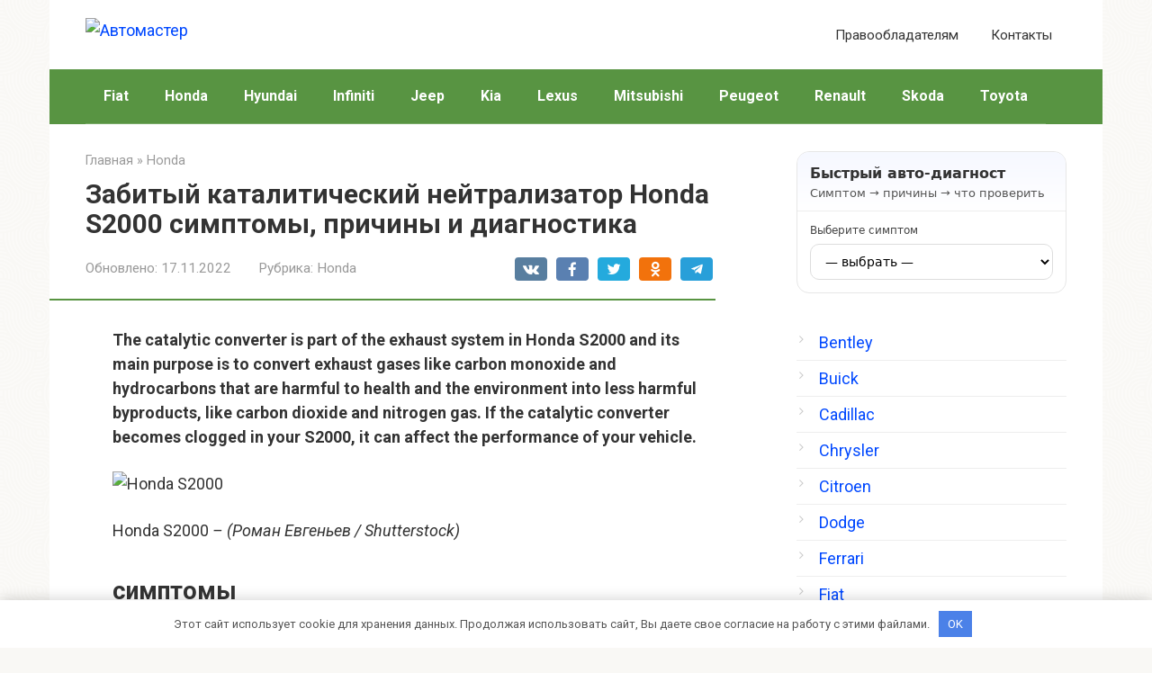

--- FILE ---
content_type: text/html; charset=utf-8
request_url: https://altufevo-auto.ru/zabityy-kataliticheskiy-neytralizator-honda-s2000-simptomy-prichiny-i-diagnostika
body_size: 22223
content:
<!DOCTYPE html>
<html lang="ru-RU">
<head>
    <meta charset="UTF-8">
    <meta name="viewport" content="width=device-width, initial-scale=1">

        <style>
        #wpadminbar #wp-admin-bar-p404_free_top_button .ab-icon:before {
            content: "\f103";
            color:red;
            top: 2px;
        }
    </style>
    <meta name='robots' content='index, follow, max-image-preview:large, max-snippet:-1, max-video-preview:-1' />
<meta name="description" content="The catalytic converter is part of the exhaust system in Honda S2000 and its main purpose is to convert exhaust gases like carbon monoxide and hydrocarbons that are harmful to">

	<title>Забитый каталитический нейтрализатор Honda S2000 симптомы, причины и диагностика</title>
	<meta name="description" content="Каталитический нейтрализатор является частью выхлопной системы Honda S2000, и его основной задачей является преобразование выхлопных газов, таких как угарный газ и..." />
	<link rel="canonical" href="https://altufevo-auto.ru/zabityy-kataliticheskiy-neytralizator-honda-s2000-simptomy-prichiny-i-diagnostika" />
	<meta name="twitter:label1" content="Написано автором" />
	<meta name="twitter:data1" content="Егоров Степан" />
	<meta name="twitter:label2" content="Примерное время для чтения" />
	<meta name="twitter:data2" content="1 минута" />
	<script type="application/ld+json" class="yoast-schema-graph">{"@context":"https://schema.org","@graph":[{"@type":"Article","@id":"https://altufevo-auto.ru/zabityy-kataliticheskiy-neytralizator-honda-s2000-simptomy-prichiny-i-diagnostika#article","isPartOf":{"@id":"https://altufevo-auto.ru/zabityy-kataliticheskiy-neytralizator-honda-s2000-simptomy-prichiny-i-diagnostika"},"author":{"name":"Егоров Степан","@id":"https://altufevo-auto.ru/#/schema/person/4a076fa304492bcda336f4603fe67c73"},"headline":"Забитый каталитический нейтрализатор Honda S2000 симптомы, причины и диагностика","datePublished":"2022-11-17T18:02:46+00:00","dateModified":"2022-11-17T18:02:46+00:00","mainEntityOfPage":{"@id":"https://altufevo-auto.ru/zabityy-kataliticheskiy-neytralizator-honda-s2000-simptomy-prichiny-i-diagnostika"},"wordCount":1075,"commentCount":0,"publisher":{"@id":"https://altufevo-auto.ru/#organization"},"image":{"@id":"https://altufevo-auto.ru/zabityy-kataliticheskiy-neytralizator-honda-s2000-simptomy-prichiny-i-diagnostika#primaryimage"},"thumbnailUrl":"https://www.wheelsjoint.com/wp-content/uploads/2021/11/honda-s2000-photo.jpg","articleSection":["Honda"],"inLanguage":"ru-RU","potentialAction":[{"@type":"CommentAction","name":"Comment","target":["https://altufevo-auto.ru/zabityy-kataliticheskiy-neytralizator-honda-s2000-simptomy-prichiny-i-diagnostika#respond"]}]},{"@type":"WebPage","@id":"https://altufevo-auto.ru/zabityy-kataliticheskiy-neytralizator-honda-s2000-simptomy-prichiny-i-diagnostika","url":"https://altufevo-auto.ru/zabityy-kataliticheskiy-neytralizator-honda-s2000-simptomy-prichiny-i-diagnostika","name":"Забитый каталитический нейтрализатор Honda S2000 симптомы, причины и диагностика","isPartOf":{"@id":"https://altufevo-auto.ru/#website"},"primaryImageOfPage":{"@id":"https://altufevo-auto.ru/zabityy-kataliticheskiy-neytralizator-honda-s2000-simptomy-prichiny-i-diagnostika#primaryimage"},"image":{"@id":"https://altufevo-auto.ru/zabityy-kataliticheskiy-neytralizator-honda-s2000-simptomy-prichiny-i-diagnostika#primaryimage"},"thumbnailUrl":"https://www.wheelsjoint.com/wp-content/uploads/2021/11/honda-s2000-photo.jpg","datePublished":"2022-11-17T18:02:46+00:00","dateModified":"2022-11-17T18:02:46+00:00","description":"Каталитический нейтрализатор является частью выхлопной системы Honda S2000, и его основной задачей является преобразование выхлопных газов, таких как угарный газ и...","breadcrumb":{"@id":"https://altufevo-auto.ru/zabityy-kataliticheskiy-neytralizator-honda-s2000-simptomy-prichiny-i-diagnostika#breadcrumb"},"inLanguage":"ru-RU","potentialAction":[{"@type":"ReadAction","target":["https://altufevo-auto.ru/zabityy-kataliticheskiy-neytralizator-honda-s2000-simptomy-prichiny-i-diagnostika"]}]},{"@type":"ImageObject","inLanguage":"ru-RU","@id":"https://altufevo-auto.ru/zabityy-kataliticheskiy-neytralizator-honda-s2000-simptomy-prichiny-i-diagnostika#primaryimage","url":"https://www.wheelsjoint.com/wp-content/uploads/2021/11/honda-s2000-photo.jpg","contentUrl":"https://www.wheelsjoint.com/wp-content/uploads/2021/11/honda-s2000-photo.jpg"},{"@type":"BreadcrumbList","@id":"https://altufevo-auto.ru/zabityy-kataliticheskiy-neytralizator-honda-s2000-simptomy-prichiny-i-diagnostika#breadcrumb","itemListElement":[{"@type":"ListItem","position":1,"name":"Главная страница","item":"https://altufevo-auto.ru/"},{"@type":"ListItem","position":2,"name":"Забитый каталитический нейтрализатор Honda S2000 симптомы, причины и диагностика"}]},{"@type":"WebSite","@id":"https://altufevo-auto.ru/#website","url":"https://altufevo-auto.ru/","name":"Автомастер","description":"","publisher":{"@id":"https://altufevo-auto.ru/#organization"},"potentialAction":[{"@type":"SearchAction","target":{"@type":"EntryPoint","urlTemplate":"https://altufevo-auto.ru/?s={search_term_string}"},"query-input":{"@type":"PropertyValueSpecification","valueRequired":true,"valueName":"search_term_string"}}],"inLanguage":"ru-RU"},{"@type":"Organization","@id":"https://altufevo-auto.ru/#organization","name":"InfoSite","url":"https://altufevo-auto.ru/","logo":{"@type":"ImageObject","inLanguage":"ru-RU","@id":"https://altufevo-auto.ru/#/schema/logo/image/","url":"","contentUrl":"","caption":"InfoSite"},"image":{"@id":"https://altufevo-auto.ru/#/schema/logo/image/"}},{"@type":"Person","@id":"https://altufevo-auto.ru/#/schema/person/4a076fa304492bcda336f4603fe67c73","name":"Егоров Степан","image":{"@type":"ImageObject","inLanguage":"ru-RU","@id":"https://altufevo-auto.ru/#/schema/person/image/","url":"https://altufevo-auto.ru/wp-content/uploads/2026/01/cropped-avatar-17.png","contentUrl":"https://altufevo-auto.ru/wp-content/uploads/2026/01/cropped-avatar-17.png","caption":"Егоров Степан"},"description":"Степан Егоров — мастер по ремонту автомобилей с уклоном в сложные технические случаи. Он работает с двигателями, трансмиссией и электроникой. Его статьи помогают владельцам машин понимать, что происходит под капотом."}]}</script>


<link rel='dns-prefetch' href='//fonts.googleapis.com' />
<style id='wp-img-auto-sizes-contain-inline-css' type='text/css'>
img:is([sizes=auto i],[sizes^="auto," i]){contain-intrinsic-size:3000px 1500px}
/*# sourceURL=wp-img-auto-sizes-contain-inline-css */
</style>
<link rel='stylesheet' id='rewriteryStyle-css' href='https://altufevo-auto.ru/wp-content/plugins/rewritery/assets/front/styles.css'  media='all' />
<link rel='stylesheet' id='widgetopts-styles-css' href='https://altufevo-auto.ru/wp-content/plugins/widget-options/assets/css/widget-options.css'  media='all' />
<link rel='stylesheet' id='crp-style-rounded-thumbs-css' href='https://altufevo-auto.ru/wp-content/plugins/contextual-related-posts/css/rounded-thumbs.min.css'  media='all' />
<style id='crp-style-rounded-thumbs-inline-css' type='text/css'>

			.crp_related.crp-rounded-thumbs a {
				width: 150px;
                height: 150px;
				text-decoration: none;
			}
			.crp_related.crp-rounded-thumbs img {
				max-width: 150px;
				margin: auto;
			}
			.crp_related.crp-rounded-thumbs .crp_title {
				width: 100%;
			}
			
/*# sourceURL=crp-style-rounded-thumbs-inline-css */
</style>
<link rel='stylesheet' id='google-fonts-css' href='https://fonts.googleapis.com/css?family=Roboto%3A400%2C400i%2C700%7CPT+Sans%3A400%2C400i%2C700&#038;subset=cyrillic&#038;display=swap'  media='all' />
<link rel='stylesheet' id='root-style-css' href='https://altufevo-auto.ru/wp-content/themes/root/assets/css/style.min.css'  media='all' />
<script type="text/javascript" src="https://altufevo-auto.ru/wp-content/plugins/rewritery/assets/front/scripts.js?ver=6.9" id="rewriteryScript-js"></script>
<script type="text/javascript" src="https://altufevo-auto.ru/wp-includes/js/jquery/jquery.min.js?ver=3.7.1" id="jquery-core-js"></script>
<style>.pseudo-clearfy-link { color: #008acf; cursor: pointer;}.pseudo-clearfy-link:hover { text-decoration: none;}</style><style>.site-navigation-fixed {position:fixed;display:none;top:0;z-index:9999} .admin-bar .site-navigation-fixed {top:32px}.site-logotype {max-width:1000px}.site-logotype img {max-height:100px}@media (max-width: 991px) {.mob-search{display:block;margin-bottom:25px} }.scrolltop {background-color:#cccccc}.scrolltop:after {color:#ffffff}.scrolltop {width:50px}.scrolltop {height:50px}.scrolltop:after {content:"\f102"}.entry-image:not(.entry-image--big) {margin-left:-20px}@media (min-width: 1200px) {.entry-image:not(.entry-image--big) {margin-left:-40px} }body {font-family:"Roboto" ,"Helvetica Neue", Helvetica, Arial, sans-serif}@media (min-width: 576px) {body {font-size:18px} }@media (min-width: 576px) {body {line-height:1.5} }.site-title, .site-title a {font-family:"PT Sans" ,"Helvetica Neue", Helvetica, Arial, sans-serif}@media (min-width: 576px) {.site-title, .site-title a {font-size:24px} }@media (min-width: 576px) {.site-title, .site-title a {line-height:1} }.site-description {font-family:"Roboto" ,"Helvetica Neue", Helvetica, Arial, sans-serif}@media (min-width: 576px) {.site-description {font-size:16px} }@media (min-width: 576px) {.site-description {line-height:1.5} }.top-menu {font-family:"Roboto" ,"Helvetica Neue", Helvetica, Arial, sans-serif}@media (min-width: 576px) {.top-menu {font-size:16px} }@media (min-width: 576px) {.top-menu {line-height:1.5} }.main-navigation ul li a, .main-navigation ul li .removed-link, .footer-navigation ul li a, .footer-navigation ul li .removed-link{font-family:"Roboto" ,"Helvetica Neue", Helvetica, Arial, sans-serif}@media (min-width: 576px) {.main-navigation ul li a, .main-navigation ul li .removed-link, .footer-navigation ul li a, .footer-navigation ul li .removed-link {font-size: 16px} }@media (min-width: 576px) {.main-navigation ul li a, .main-navigation ul li .removed-link, .footer-navigation ul li a, .footer-navigation ul li .removed-link {line-height:1.5} }.main-navigation ul li a, .main-navigation ul li .removed-link, .footer-navigation ul li a, .footer-navigation ul li .removed-link {font-weight:bold;}.h1, h1:not(.site-title) {font-weight:bold;}.h2, h2 {font-weight:bold;}.h3, h3 {font-weight:bold;}.h4, h4 {font-weight:bold;}.h5, h5 {font-weight:bold;}.h6, h6 {font-weight:bold;}.mob-hamburger span, .card-slider__category, .card-slider-container .swiper-pagination-bullet-active, .page-separator, .pagination .current, .pagination a.page-numbers:hover, .entry-content ul > li:before, .entry-content ul:not([class])>li:before, .entry-content ul.wp-block-list>li:before, .home-text ul:not([class])>li:before, .home-text ul.wp-block-list>li:before, .taxonomy-description ul:not([class])>li:before, .taxonomy-description ul.wp-block-list>li:before, .btn, .comment-respond .form-submit input, .contact-form .contact_submit, .page-links__item {background-color:#589442}.spoiler-box, .entry-content ol li:before, .entry-content ol:not([class]) li:before, .entry-content ol.wp-block-list li:before, .home-text ol:not([class]) li:before, .home-text ol.wp-block-list li:before, .taxonomy-description ol:not([class]) li:before, .taxonomy-description ol.wp-block-list li:before, .mob-hamburger, .inp:focus, .search-form__text:focus, .entry-content blockquote:not(.wpremark),
         .comment-respond .comment-form-author input:focus, .comment-respond .comment-form-author textarea:focus, .comment-respond .comment-form-comment input:focus, .comment-respond .comment-form-comment textarea:focus, .comment-respond .comment-form-email input:focus, .comment-respond .comment-form-email textarea:focus, .comment-respond .comment-form-url input:focus, .comment-respond .comment-form-url textarea:focus {border-color:#589442}.entry-content blockquote:before, .spoiler-box__title:after, .sidebar-navigation .menu-item-has-children:after,
        .star-rating--score-1:not(.hover) .star-rating-item:nth-child(1),
        .star-rating--score-2:not(.hover) .star-rating-item:nth-child(1), .star-rating--score-2:not(.hover) .star-rating-item:nth-child(2),
        .star-rating--score-3:not(.hover) .star-rating-item:nth-child(1), .star-rating--score-3:not(.hover) .star-rating-item:nth-child(2), .star-rating--score-3:not(.hover) .star-rating-item:nth-child(3),
        .star-rating--score-4:not(.hover) .star-rating-item:nth-child(1), .star-rating--score-4:not(.hover) .star-rating-item:nth-child(2), .star-rating--score-4:not(.hover) .star-rating-item:nth-child(3), .star-rating--score-4:not(.hover) .star-rating-item:nth-child(4),
        .star-rating--score-5:not(.hover) .star-rating-item:nth-child(1), .star-rating--score-5:not(.hover) .star-rating-item:nth-child(2), .star-rating--score-5:not(.hover) .star-rating-item:nth-child(3), .star-rating--score-5:not(.hover) .star-rating-item:nth-child(4), .star-rating--score-5:not(.hover) .star-rating-item:nth-child(5), .star-rating-item.hover {color:#589442}body {color:#333333}a, .spanlink, .comment-reply-link, .pseudo-link, .root-pseudo-link {color:#0048ff}a:hover, a:focus, a:active, .spanlink:hover, .comment-reply-link:hover, .pseudo-link:hover {color:#e66212}.site-header {background-color:#ffffff}.site-header {color:#333333}.site-title, .site-title a {color:#589442}.site-description, .site-description a {color:#666666}.top-menu ul li a {color:#333333}.main-navigation, .footer-navigation, .main-navigation ul li .sub-menu, .footer-navigation ul li .sub-menu {background-color:#589442}.main-navigation ul li a, .main-navigation ul li .removed-link, .footer-navigation ul li a, .footer-navigation ul li .removed-link {color:#ffffff}.site-content {background-color:#ffffff}.site-footer {background-color:#ffffff}.site-footer {color:#333333}body {background-image:url(https://altufevo-auto.ru/wp-content/themes/root/images/backgrounds/sea.png) }</style><link rel="prefetch" href="https://altufevo-auto.ru/wp-content/themes/root/fonts/fontawesome-webfont.ttf" as="font" crossorigin><script>var fixed_main_menu = 'yes';</script><link rel="icon" href="https://altufevo-auto.ru/wp-content/uploads/2026/01/cropped-favicons-16-32x32.png" sizes="32x32" />
<link rel="icon" href="https://altufevo-auto.ru/wp-content/uploads/2026/01/cropped-favicons-16-192x192.png" sizes="192x192" />
<link rel="apple-touch-icon" href="https://altufevo-auto.ru/wp-content/uploads/2026/01/cropped-favicons-16-180x180.png" />
<meta name="msapplication-TileImage" content="https://altufevo-auto.ru/wp-content/uploads/2026/01/cropped-favicons-16-270x270.png" />
<style>.clearfy-cookie { position:fixed; left:0; right:0; bottom:0; padding:12px; color:#555555; background:#ffffff; -webkit-box-shadow:0 0 15px rgba(0,0,0,.2); -moz-box-shadow:0 0 15px rgba(0,0,0,.2); box-shadow:0 0 15px rgba(0,0,0,.2); z-index:9999; font-size: 13px; transition: .3s; }.clearfy-cookie--left { left: 20px; bottom: 20px; right: auto; max-width: 400px; margin-right: 20px; }.clearfy-cookie--right { left: auto; bottom: 20px; right: 20px; max-width: 400px; margin-left: 20px; }.clearfy-cookie.clearfy-cookie-hide { transform: translateY(150%) translateZ(0); opacity: 0; }.clearfy-cookie-container { max-width:1170px; margin:0 auto; text-align:center; }.clearfy-cookie-accept { background:#4b81e8; color:#fff; border:0; padding:.4em .8em; margin: 0 .5em; font-size: 13px; cursor: pointer; }.clearfy-cookie-accept:hover,.clearfy-cookie-accept:focus { opacity: .9; }</style>    <style id='wp-block-categories-inline-css' type='text/css'>
.wp-block-categories{box-sizing:border-box}.wp-block-categories.alignleft{margin-right:2em}.wp-block-categories.alignright{margin-left:2em}.wp-block-categories.wp-block-categories-dropdown.aligncenter{text-align:center}.wp-block-categories .wp-block-categories__label{display:block;width:100%}
/*# sourceURL=https://altufevo-auto.ru/wp-includes/blocks/categories/style.min.css */
</style>
<style id='global-styles-inline-css' type='text/css'>
:root{--wp--preset--aspect-ratio--square: 1;--wp--preset--aspect-ratio--4-3: 4/3;--wp--preset--aspect-ratio--3-4: 3/4;--wp--preset--aspect-ratio--3-2: 3/2;--wp--preset--aspect-ratio--2-3: 2/3;--wp--preset--aspect-ratio--16-9: 16/9;--wp--preset--aspect-ratio--9-16: 9/16;--wp--preset--color--black: #000000;--wp--preset--color--cyan-bluish-gray: #abb8c3;--wp--preset--color--white: #ffffff;--wp--preset--color--pale-pink: #f78da7;--wp--preset--color--vivid-red: #cf2e2e;--wp--preset--color--luminous-vivid-orange: #ff6900;--wp--preset--color--luminous-vivid-amber: #fcb900;--wp--preset--color--light-green-cyan: #7bdcb5;--wp--preset--color--vivid-green-cyan: #00d084;--wp--preset--color--pale-cyan-blue: #8ed1fc;--wp--preset--color--vivid-cyan-blue: #0693e3;--wp--preset--color--vivid-purple: #9b51e0;--wp--preset--gradient--vivid-cyan-blue-to-vivid-purple: linear-gradient(135deg,rgb(6,147,227) 0%,rgb(155,81,224) 100%);--wp--preset--gradient--light-green-cyan-to-vivid-green-cyan: linear-gradient(135deg,rgb(122,220,180) 0%,rgb(0,208,130) 100%);--wp--preset--gradient--luminous-vivid-amber-to-luminous-vivid-orange: linear-gradient(135deg,rgb(252,185,0) 0%,rgb(255,105,0) 100%);--wp--preset--gradient--luminous-vivid-orange-to-vivid-red: linear-gradient(135deg,rgb(255,105,0) 0%,rgb(207,46,46) 100%);--wp--preset--gradient--very-light-gray-to-cyan-bluish-gray: linear-gradient(135deg,rgb(238,238,238) 0%,rgb(169,184,195) 100%);--wp--preset--gradient--cool-to-warm-spectrum: linear-gradient(135deg,rgb(74,234,220) 0%,rgb(151,120,209) 20%,rgb(207,42,186) 40%,rgb(238,44,130) 60%,rgb(251,105,98) 80%,rgb(254,248,76) 100%);--wp--preset--gradient--blush-light-purple: linear-gradient(135deg,rgb(255,206,236) 0%,rgb(152,150,240) 100%);--wp--preset--gradient--blush-bordeaux: linear-gradient(135deg,rgb(254,205,165) 0%,rgb(254,45,45) 50%,rgb(107,0,62) 100%);--wp--preset--gradient--luminous-dusk: linear-gradient(135deg,rgb(255,203,112) 0%,rgb(199,81,192) 50%,rgb(65,88,208) 100%);--wp--preset--gradient--pale-ocean: linear-gradient(135deg,rgb(255,245,203) 0%,rgb(182,227,212) 50%,rgb(51,167,181) 100%);--wp--preset--gradient--electric-grass: linear-gradient(135deg,rgb(202,248,128) 0%,rgb(113,206,126) 100%);--wp--preset--gradient--midnight: linear-gradient(135deg,rgb(2,3,129) 0%,rgb(40,116,252) 100%);--wp--preset--font-size--small: 13px;--wp--preset--font-size--medium: 20px;--wp--preset--font-size--large: 36px;--wp--preset--font-size--x-large: 42px;--wp--preset--spacing--20: 0.44rem;--wp--preset--spacing--30: 0.67rem;--wp--preset--spacing--40: 1rem;--wp--preset--spacing--50: 1.5rem;--wp--preset--spacing--60: 2.25rem;--wp--preset--spacing--70: 3.38rem;--wp--preset--spacing--80: 5.06rem;--wp--preset--shadow--natural: 6px 6px 9px rgba(0, 0, 0, 0.2);--wp--preset--shadow--deep: 12px 12px 50px rgba(0, 0, 0, 0.4);--wp--preset--shadow--sharp: 6px 6px 0px rgba(0, 0, 0, 0.2);--wp--preset--shadow--outlined: 6px 6px 0px -3px rgb(255, 255, 255), 6px 6px rgb(0, 0, 0);--wp--preset--shadow--crisp: 6px 6px 0px rgb(0, 0, 0);}:where(.is-layout-flex){gap: 0.5em;}:where(.is-layout-grid){gap: 0.5em;}body .is-layout-flex{display: flex;}.is-layout-flex{flex-wrap: wrap;align-items: center;}.is-layout-flex > :is(*, div){margin: 0;}body .is-layout-grid{display: grid;}.is-layout-grid > :is(*, div){margin: 0;}:where(.wp-block-columns.is-layout-flex){gap: 2em;}:where(.wp-block-columns.is-layout-grid){gap: 2em;}:where(.wp-block-post-template.is-layout-flex){gap: 1.25em;}:where(.wp-block-post-template.is-layout-grid){gap: 1.25em;}.has-black-color{color: var(--wp--preset--color--black) !important;}.has-cyan-bluish-gray-color{color: var(--wp--preset--color--cyan-bluish-gray) !important;}.has-white-color{color: var(--wp--preset--color--white) !important;}.has-pale-pink-color{color: var(--wp--preset--color--pale-pink) !important;}.has-vivid-red-color{color: var(--wp--preset--color--vivid-red) !important;}.has-luminous-vivid-orange-color{color: var(--wp--preset--color--luminous-vivid-orange) !important;}.has-luminous-vivid-amber-color{color: var(--wp--preset--color--luminous-vivid-amber) !important;}.has-light-green-cyan-color{color: var(--wp--preset--color--light-green-cyan) !important;}.has-vivid-green-cyan-color{color: var(--wp--preset--color--vivid-green-cyan) !important;}.has-pale-cyan-blue-color{color: var(--wp--preset--color--pale-cyan-blue) !important;}.has-vivid-cyan-blue-color{color: var(--wp--preset--color--vivid-cyan-blue) !important;}.has-vivid-purple-color{color: var(--wp--preset--color--vivid-purple) !important;}.has-black-background-color{background-color: var(--wp--preset--color--black) !important;}.has-cyan-bluish-gray-background-color{background-color: var(--wp--preset--color--cyan-bluish-gray) !important;}.has-white-background-color{background-color: var(--wp--preset--color--white) !important;}.has-pale-pink-background-color{background-color: var(--wp--preset--color--pale-pink) !important;}.has-vivid-red-background-color{background-color: var(--wp--preset--color--vivid-red) !important;}.has-luminous-vivid-orange-background-color{background-color: var(--wp--preset--color--luminous-vivid-orange) !important;}.has-luminous-vivid-amber-background-color{background-color: var(--wp--preset--color--luminous-vivid-amber) !important;}.has-light-green-cyan-background-color{background-color: var(--wp--preset--color--light-green-cyan) !important;}.has-vivid-green-cyan-background-color{background-color: var(--wp--preset--color--vivid-green-cyan) !important;}.has-pale-cyan-blue-background-color{background-color: var(--wp--preset--color--pale-cyan-blue) !important;}.has-vivid-cyan-blue-background-color{background-color: var(--wp--preset--color--vivid-cyan-blue) !important;}.has-vivid-purple-background-color{background-color: var(--wp--preset--color--vivid-purple) !important;}.has-black-border-color{border-color: var(--wp--preset--color--black) !important;}.has-cyan-bluish-gray-border-color{border-color: var(--wp--preset--color--cyan-bluish-gray) !important;}.has-white-border-color{border-color: var(--wp--preset--color--white) !important;}.has-pale-pink-border-color{border-color: var(--wp--preset--color--pale-pink) !important;}.has-vivid-red-border-color{border-color: var(--wp--preset--color--vivid-red) !important;}.has-luminous-vivid-orange-border-color{border-color: var(--wp--preset--color--luminous-vivid-orange) !important;}.has-luminous-vivid-amber-border-color{border-color: var(--wp--preset--color--luminous-vivid-amber) !important;}.has-light-green-cyan-border-color{border-color: var(--wp--preset--color--light-green-cyan) !important;}.has-vivid-green-cyan-border-color{border-color: var(--wp--preset--color--vivid-green-cyan) !important;}.has-pale-cyan-blue-border-color{border-color: var(--wp--preset--color--pale-cyan-blue) !important;}.has-vivid-cyan-blue-border-color{border-color: var(--wp--preset--color--vivid-cyan-blue) !important;}.has-vivid-purple-border-color{border-color: var(--wp--preset--color--vivid-purple) !important;}.has-vivid-cyan-blue-to-vivid-purple-gradient-background{background: var(--wp--preset--gradient--vivid-cyan-blue-to-vivid-purple) !important;}.has-light-green-cyan-to-vivid-green-cyan-gradient-background{background: var(--wp--preset--gradient--light-green-cyan-to-vivid-green-cyan) !important;}.has-luminous-vivid-amber-to-luminous-vivid-orange-gradient-background{background: var(--wp--preset--gradient--luminous-vivid-amber-to-luminous-vivid-orange) !important;}.has-luminous-vivid-orange-to-vivid-red-gradient-background{background: var(--wp--preset--gradient--luminous-vivid-orange-to-vivid-red) !important;}.has-very-light-gray-to-cyan-bluish-gray-gradient-background{background: var(--wp--preset--gradient--very-light-gray-to-cyan-bluish-gray) !important;}.has-cool-to-warm-spectrum-gradient-background{background: var(--wp--preset--gradient--cool-to-warm-spectrum) !important;}.has-blush-light-purple-gradient-background{background: var(--wp--preset--gradient--blush-light-purple) !important;}.has-blush-bordeaux-gradient-background{background: var(--wp--preset--gradient--blush-bordeaux) !important;}.has-luminous-dusk-gradient-background{background: var(--wp--preset--gradient--luminous-dusk) !important;}.has-pale-ocean-gradient-background{background: var(--wp--preset--gradient--pale-ocean) !important;}.has-electric-grass-gradient-background{background: var(--wp--preset--gradient--electric-grass) !important;}.has-midnight-gradient-background{background: var(--wp--preset--gradient--midnight) !important;}.has-small-font-size{font-size: var(--wp--preset--font-size--small) !important;}.has-medium-font-size{font-size: var(--wp--preset--font-size--medium) !important;}.has-large-font-size{font-size: var(--wp--preset--font-size--large) !important;}.has-x-large-font-size{font-size: var(--wp--preset--font-size--x-large) !important;}
/*# sourceURL=global-styles-inline-css */
</style>
</head>

<body class="wp-singular post-template-default single single-post postid-9412 single-format-standard wp-theme-root ">



<div id="page" class="site">
    <a class="skip-link screen-reader-text" href="#main"><!--noindex-->Перейти к контенту<!--/noindex--></a>

    

<header id="masthead" class="site-header container" itemscope itemtype="http://schema.org/WPHeader">
    <div class="site-header-inner ">
        <div class="site-branding">
            <div class="site-logotype"><a href="https://altufevo-auto.ru/"><img src="https://altufevo-auto.ru/wp-content/uploads/2026/01/logo-16.png" width="572" height="436" alt="Автомастер"></a></div>
                    </div><!-- .site-branding -->

        
        
                    <div class="top-menu">
                <div class="menu-mobile_menu-container"><ul id="top_menu" class="menu"><li id="menu-item-5595" class="menu-item menu-item-type-post_type menu-item-object-page menu-item-5595"><a href="https://altufevo-auto.ru/pravoobladatelyam">Правообладателям</a></li>
<li id="menu-item-5596" class="menu-item menu-item-type-post_type menu-item-object-page menu-item-5596"><a href="https://altufevo-auto.ru/kontakty">Контакты</a></li>
</ul></div>            </div>
        
        
        <div class="mob-hamburger"><span></span></div>

                    <div class="mob-search">
<form role="search" method="get" id="searchform_3753" action="https://altufevo-auto.ru/" class="search-form">
    <label class="screen-reader-text" for="s_3753"><!--noindex-->Поиск: <!--/noindex--></label>
    <input type="text" value="" name="s" id="s_3753" class="search-form__text">
    <button type="submit" id="searchsubmit_3753" class="search-form__submit"></button>
</form></div>
            </div><!--.site-header-inner-->
</header><!-- #masthead -->



    
    
    <nav id="site-navigation" class="main-navigation container" itemscope itemtype="http://schema.org/SiteNavigationElement">
        <div class="main-navigation-inner ">
            <div class="menu-top_menu-container"><ul id="header_menu" class="menu"><li id="menu-item-17117" class="menu-item menu-item-type-taxonomy menu-item-object-category menu-item-17117"><a href="https://altufevo-auto.ru/fiat">Fiat</a></li>
<li id="menu-item-17119" class="menu-item menu-item-type-taxonomy menu-item-object-category current-post-ancestor current-menu-parent current-post-parent menu-item-17119"><a href="https://altufevo-auto.ru/honda">Honda</a></li>
<li id="menu-item-17120" class="menu-item menu-item-type-taxonomy menu-item-object-category menu-item-17120"><a href="https://altufevo-auto.ru/hyundai">Hyundai</a></li>
<li id="menu-item-17121" class="menu-item menu-item-type-taxonomy menu-item-object-category menu-item-17121"><a href="https://altufevo-auto.ru/infiniti">Infiniti</a></li>
<li id="menu-item-17122" class="menu-item menu-item-type-taxonomy menu-item-object-category menu-item-17122"><a href="https://altufevo-auto.ru/jeep">Jeep</a></li>
<li id="menu-item-17123" class="menu-item menu-item-type-taxonomy menu-item-object-category menu-item-17123"><a href="https://altufevo-auto.ru/kia">Kia</a></li>
<li id="menu-item-17124" class="menu-item menu-item-type-taxonomy menu-item-object-category menu-item-17124"><a href="https://altufevo-auto.ru/lexus">Lexus</a></li>
<li id="menu-item-17125" class="menu-item menu-item-type-taxonomy menu-item-object-category menu-item-17125"><a href="https://altufevo-auto.ru/mitsubishi">Mitsubishi</a></li>
<li id="menu-item-17126" class="menu-item menu-item-type-taxonomy menu-item-object-category menu-item-17126"><a href="https://altufevo-auto.ru/peugeot">Peugeot</a></li>
<li id="menu-item-17127" class="menu-item menu-item-type-taxonomy menu-item-object-category menu-item-17127"><a href="https://altufevo-auto.ru/renault">Renault</a></li>
<li id="menu-item-17128" class="menu-item menu-item-type-taxonomy menu-item-object-category menu-item-17128"><a href="https://altufevo-auto.ru/skoda">Skoda</a></li>
<li id="menu-item-17129" class="menu-item menu-item-type-taxonomy menu-item-object-category menu-item-17129"><a href="https://altufevo-auto.ru/toyota">Toyota</a></li>
</ul></div>        </div><!--.main-navigation-inner-->
    </nav><!-- #site-navigation -->

    

    
    
	<div id="content" class="site-content container">

        

<div itemscope itemtype="http://schema.org/Article">

    
	<div id="primary" class="content-area">
		<main id="main" class="site-main">

            <div class="breadcrumb" itemscope itemtype="http://schema.org/BreadcrumbList"><span class="breadcrumb-item" itemprop="itemListElement" itemscope itemtype="http://schema.org/ListItem"><a href="https://altufevo-auto.ru/" itemprop="item"><span itemprop="name">Главная</span></a><meta itemprop="position" content="0"></span> <span class="breadcrumb-separator">»</span> <span class="breadcrumb-item" itemprop="itemListElement" itemscope itemtype="http://schema.org/ListItem"><a href="https://altufevo-auto.ru/honda" itemprop="item"><span itemprop="name">Honda</span></a><meta itemprop="position" content="1"></span></div>
			
<article id="post-9412" class="post-9412 post type-post status-publish format-standard  category-honda">

    
        <header class="entry-header">
                                            <h1 class="entry-title" itemprop="headline">Забитый каталитический нейтрализатор Honda S2000 симптомы, причины и диагностика</h1>                            
            
                            <div class="entry-meta"><span class="entry-date"><span class="entry-label">Обновлено:</span> <time itemprop="dateModified" datetime="2022-11-17">17.11.2022</time></span><span class="entry-category"><span class="hidden-xs">Рубрика:</span> <a href="https://altufevo-auto.ru/honda" itemprop="articleSection">Honda</a></span><span class="b-share b-share--small">


<span class="b-share__ico b-share__vk js-share-link" data-uri="https://vk.com/share.php?url=https%3A%2F%2Faltufevo-auto.ru%2Fzabityy-kataliticheskiy-neytralizator-honda-s2000-simptomy-prichiny-i-diagnostika"></span>


<span class="b-share__ico b-share__fb js-share-link" data-uri="https://www.facebook.com/sharer.php?u=https%3A%2F%2Faltufevo-auto.ru%2Fzabityy-kataliticheskiy-neytralizator-honda-s2000-simptomy-prichiny-i-diagnostika"></span>


<span class="b-share__ico b-share__tw js-share-link" data-uri="https://twitter.com/share?text=%D0%97%D0%B0%D0%B1%D0%B8%D1%82%D1%8B%D0%B9+%D0%BA%D0%B0%D1%82%D0%B0%D0%BB%D0%B8%D1%82%D0%B8%D1%87%D0%B5%D1%81%D0%BA%D0%B8%D0%B9+%D0%BD%D0%B5%D0%B9%D1%82%D1%80%D0%B0%D0%BB%D0%B8%D0%B7%D0%B0%D1%82%D0%BE%D1%80+Honda+S2000+%D1%81%D0%B8%D0%BC%D0%BF%D1%82%D0%BE%D0%BC%D1%8B%2C+%D0%BF%D1%80%D0%B8%D1%87%D0%B8%D0%BD%D1%8B+%D0%B8+%D0%B4%D0%B8%D0%B0%D0%B3%D0%BD%D0%BE%D1%81%D1%82%D0%B8%D0%BA%D0%B0&url=https%3A%2F%2Faltufevo-auto.ru%2Fzabityy-kataliticheskiy-neytralizator-honda-s2000-simptomy-prichiny-i-diagnostika"></span>


<span class="b-share__ico b-share__ok js-share-link" data-uri="https://connect.ok.ru/dk?st.cmd=WidgetSharePreview&service=odnoklassniki&st.shareUrl=https%3A%2F%2Faltufevo-auto.ru%2Fzabityy-kataliticheskiy-neytralizator-honda-s2000-simptomy-prichiny-i-diagnostika"></span>


<span class="b-share__ico b-share__whatsapp js-share-link js-share-link-no-window" data-uri="whatsapp://send?text=%D0%97%D0%B0%D0%B1%D0%B8%D1%82%D1%8B%D0%B9+%D0%BA%D0%B0%D1%82%D0%B0%D0%BB%D0%B8%D1%82%D0%B8%D1%87%D0%B5%D1%81%D0%BA%D0%B8%D0%B9+%D0%BD%D0%B5%D0%B9%D1%82%D1%80%D0%B0%D0%BB%D0%B8%D0%B7%D0%B0%D1%82%D0%BE%D1%80+Honda+S2000+%D1%81%D0%B8%D0%BC%D0%BF%D1%82%D0%BE%D0%BC%D1%8B%2C+%D0%BF%D1%80%D0%B8%D1%87%D0%B8%D0%BD%D1%8B+%D0%B8+%D0%B4%D0%B8%D0%B0%D0%B3%D0%BD%D0%BE%D1%81%D1%82%D0%B8%D0%BA%D0%B0%20https%3A%2F%2Faltufevo-auto.ru%2Fzabityy-kataliticheskiy-neytralizator-honda-s2000-simptomy-prichiny-i-diagnostika"></span>


<span class="b-share__ico b-share__viber js-share-link js-share-link-no-window" data-uri="viber://forward?text=%D0%97%D0%B0%D0%B1%D0%B8%D1%82%D1%8B%D0%B9+%D0%BA%D0%B0%D1%82%D0%B0%D0%BB%D0%B8%D1%82%D0%B8%D1%87%D0%B5%D1%81%D0%BA%D0%B8%D0%B9+%D0%BD%D0%B5%D0%B9%D1%82%D1%80%D0%B0%D0%BB%D0%B8%D0%B7%D0%B0%D1%82%D0%BE%D1%80+Honda+S2000+%D1%81%D0%B8%D0%BC%D0%BF%D1%82%D0%BE%D0%BC%D1%8B%2C+%D0%BF%D1%80%D0%B8%D1%87%D0%B8%D0%BD%D1%8B+%D0%B8+%D0%B4%D0%B8%D0%B0%D0%B3%D0%BD%D0%BE%D1%81%D1%82%D0%B8%D0%BA%D0%B0%20https%3A%2F%2Faltufevo-auto.ru%2Fzabityy-kataliticheskiy-neytralizator-honda-s2000-simptomy-prichiny-i-diagnostika"></span>


<span class="b-share__ico b-share__telegram js-share-link js-share-link-no-window" data-uri="https://t.me/share/url?url=https%3A%2F%2Faltufevo-auto.ru%2Fzabityy-kataliticheskiy-neytralizator-honda-s2000-simptomy-prichiny-i-diagnostika&text=%D0%97%D0%B0%D0%B1%D0%B8%D1%82%D1%8B%D0%B9+%D0%BA%D0%B0%D1%82%D0%B0%D0%BB%D0%B8%D1%82%D0%B8%D1%87%D0%B5%D1%81%D0%BA%D0%B8%D0%B9+%D0%BD%D0%B5%D0%B9%D1%82%D1%80%D0%B0%D0%BB%D0%B8%D0%B7%D0%B0%D1%82%D0%BE%D1%80+Honda+S2000+%D1%81%D0%B8%D0%BC%D0%BF%D1%82%D0%BE%D0%BC%D1%8B%2C+%D0%BF%D1%80%D0%B8%D1%87%D0%B8%D0%BD%D1%8B+%D0%B8+%D0%B4%D0%B8%D0%B0%D0%B3%D0%BD%D0%BE%D1%81%D1%82%D0%B8%D0%BA%D0%B0"></span>

</span></div><!-- .entry-meta -->                    </header><!-- .entry-header -->


                    <div class="page-separator"></div>
        
    
	<div class="entry-content" itemprop="articleBody">
		<p><strong>The catalytic converter is part of the exhaust system in Honda S2000 and its main purpose is to convert exhaust gases like carbon monoxide and hydrocarbons that are harmful to health and the environment into less harmful byproducts, like carbon dioxide and nitrogen gas. If the catalytic converter becomes clogged in your S2000, it can affect the performance of your vehicle.</strong></p>
<p> <span itemprop="image" itemscope itemtype="https://schema.org/ImageObject"><img itemprop="url image" fetchpriority="high" decoding="async" src="https://www.wheelsjoint.com/wp-content/uploads/2021/11/honda-s2000-photo.jpg" alt="Honda S2000" width="900" height="515" /><meta itemprop="width" content="900"><meta itemprop="height" content="515"></span></p>
<p>Honda S2000 <em>– (Роман Евгеньев / Shutterstock)</em> </p>
<h2>симптомы</h2>
<p>Наиболее распространенными признаками засорения каталитического нейтрализатора в Honda S2000 являются: ограниченная производительность выше определенной скорости или потеря производительности, неравномерная работа двигателя, необычный запах выхлопных газов, плохая экономия топлива, горит индикатор проверки двигателя, а иногда и дребезжащие звуки.</p>
<h3>Плохое ускорение</h3>
<p>The most obvious sign of clogged catalytic converter in Honda S2000 is slow acceleration or degraded engine performance. When you press the gas pedal from a stopped position, the vehicle may accelerate normally initially. But after reaching a certain speed, the performance of the engine will drop due to blockage of increasing exhaust gases in the system. Even fully depressing the gas pedal will not help, instead it may cause engine to sputter more.</p>
<h3>Плохая экономия топлива</h3>
<p>Когда двигатель не может нормально дышать из-за забитого каталитического нейтрализатора, двигатель сжигает больше топлива.</p>
<h3>Неудачный тест на выбросы</h3>
<p>Когда каталитический нейтрализатор в S2000 выходит из строя, он теряет способность должным образом отфильтровывать токсичные выхлопные газы, поступающие из двигателя. Это приводит к тому, что автомобиль не проходит тест на выбросы. При заметной потере производительности, высоком расходе топлива и более вредных выбросах в выхлопной трубе обязательно следует рассмотреть неисправный каталитический нейтрализатор.</p>
<h2>Причины выхода из строя каталитического нейтрализатора в Honda S2000</h2>
<p>Все каталитические нейтрализаторы рано или поздно выходят из строя, так как это быстроизнашивающаяся деталь. Со временем углеродные отложения накапливаются и забивают каталитический нейтрализатор, особенно если автомобиль проехал много километров.</p>
<p><img decoding="async" src="https://www.wheelsjoint.com/wp-content/uploads/2021/12/catalytic-converter-honeycomb.jpg" /></p>
<p>Каталитические нейтрализаторы содержат сотовую структуру с крошечными порами, покрытыми платиной, родием или палладием в зависимости от стадии катализатора. Если эти поры забиваются, выхлопные газы не могут пройти через них.</p>
<h3>Как долго служат каталитические нейтрализаторы?</h3>
<p>Есть много факторов, которые влияют на срок его службы, но обычно каталитические нейтрализаторы служат около 100,000 10 миль или 2000 лет в SXNUMX. Однако он может выйти из строя намного раньше из-за загрязнения, перегрева или физического повреждения. Например, из-за проблем с системой зажигания или при утечке масла или охлаждающей жидкости в камеры сгорания из-за изношенных поршневых колец или пробитой прокладки ГБЦ.</p>
<p>Использование неподходящего типа топлива, например, этилированного бензина, также может привести к быстрому выходу из строя каталитического нейтрализатора.</p>
<h3>Плохие датчики O2 — основная причина преждевременного выхода из строя каталитического нейтрализатора</h3>
<p>Датчик O2 в S2000 контролирует уровень кислорода в выхлопных газах, выходящих из двигателя, и передает данные в блок управления, который постоянно регулирует соотношение воздух-топливо в двигателе. Если кислородный датчик выходит из строя, он отправляет неверные показания в блок управления, что приводит к плохому соотношению воздух-топливо.</p>
<p><img decoding="async" src="https://www.wheelsjoint.com/wp-content/uploads/2021/12/o2-oxygen-sensor-closeup.jpg" /></p>
<p>Слишком богатая топливная смесь, т.е. когда в камеры сгорания впрыскивается слишком много топлива и не хватает воздуха, может повредить каталитический нейтрализатор в Honda S2000. Обычно это происходит из-за неисправного датчика кислорода на входе, но также может произойти из-за неисправного датчика массового расхода воздуха или изношенных свечей зажигания. Любое несгоревшее топливо в двигателе, попадающее в выхлопную систему, воспламеняется в каталитическом нейтрализаторе. Это разрушает внутреннюю обшивку преобразователя и неизбежно приводит к полному выходу из строя.</p>
<h2>Как проверить неисправность катализатора в Honda S2000?</h2>
<p>Считывание кодов неисправностей с помощью диагностического устройства относительно надежно. Если вы видите какой-либо код неисправности от P0420 до P0424 или от P0430 до P0434 в сканере OBD2, это указывает на проблему с каталитическим нейтрализатором. Однако это не всегда так, так как неисправный кислородный датчик также может вызывать коды каталитического нейтрализатора. Поэтому необходимо тщательно изучить проблему, прежде чем рассматривать замену очень дорогого каталитического нейтрализатора в вашем S2000.</p>
<h3>Рекомендуемое видео</h3>
<p><iframe src="https://www.youtube.com/embed/QjRrf4Y8LPE?feature=oembed"></iframe></p>
<h3>Термическое испытание</h3>
<p>Измерение температуры каталитического нейтрализатора в вашем S2000 также может помочь вам определить возможные внутренние ограничения, вызывающие чрезмерное противодавление. Для этого теста можно использовать инфракрасный термометр.</p>
<ol>
<li>Запустите двигатель Honda S2000 и подождите, пока он не достигнет нужного уровня рабочей температуры.</li>
<li>Поднимите автомобиль, чтобы обеспечить легкий доступ к каталитическому нейтрализатору.</li>
<li>Измерьте температуру на входе и выходе каталитического нейтрализатора с помощью инфракрасного термометра и сравните показания.</li>
<li>Если разница температур выше 10 градусов по Цельсию или 50 градусов по Фаренгейту, то, скорее всего, забит каталитический нейтрализатор.</li>
</ol>
<h3>Проверка обратного давления выхлопных газов</h3>
<p>Есть более точный способ проверить, не забит ли каталитический нейтрализатор в вашей Honda S2000. Для этого теста все, что вам нужно, это манометр с фитингом для шланга.</p>
<ol>
<li>Открутите кислородный датчик рядом с входом каталитического нейтрализатора в вашем S2000.</li>
<li>Подсоедините шланг манометра к тому месту, где вы сняли кислородный датчик.</li>
<li>Запустите двигатель и подождите, пока он не прогреется до рабочей температуры.</li>
<li>Если вы заметите обратное давление на манометре выше 3 фунтов на квадратный дюйм (0.2 бара), это означает, что каталитический нейтрализатор забит.</li>
</ol>
<h2>Используйте сканер OBD2 для диагностики</h2>
<p>Поскольку Honda S2000 оснащена бортовой диагностикой (OBD), диагностика неисправности может дать первоначальные указания на то, где находится неисправность.</p>
<p><img decoding="async" src="https://www.wheelsjoint.com/wp-content/uploads/2021/12/obdii-diagnostic-scanner.jpg" /></p>
<p>Сканеры OBD2 теперь доступны в различных исполнениях. Вы можете использовать автономное диагностическое устройство (показано выше) или получить адаптер OBD2, который подключается к приложению для смартфона через Bluetooth или WiFi.</p>
<p>Чтобы начать устранение неполадок, вы должны сначала подключить диагностический инструмент к вашему S2000. Разъем OBDII обычно находится под приборной панелью. При подключенном инструменте включите зажигание. Большинство диагностических устройств затем запрашивают некоторые информация о транспортном средстве. Важно, чтобы вы вводили это на 100% правильно, иначе результат поиска может быть неточным.</p>
<p>В дополнение к марке автомобиля, модели и типу двигателя вам обычно также необходимо ввести идентификационный номер автомобиля (VIN). Поскольку некоторые коды OBD зависят от производителя, сканер сможет дать вам более точные данные. информация если вы введете более подробную информацию о вашем S2000.</p>
<h3>Диагностические коды ошибок каталитического нейтрализатора</h3>
<p>Ниже приведены все коды ошибок, которые указывают на проблему с каталитическим нейтрализатором.</p>
<ul>
<li><strong>P0420</strong> = Эффективность каталитической системы ниже порогового значения (ряд 1)</li>
<li><strong>P0421</strong> = Эффективность прогрева катализатора ниже порогового значения (ряд 1)</li>
<li><strong>P0422</strong> = Эффективность основного катализатора ниже порога (ряд 1)</li>
<li><strong>P0423</strong> = Эффективность нагретого катализатора ниже порогового значения (ряд 1)</li>
<li><strong>P0424</strong> = Температура нагретого катализатора ниже порогового значения (ряд 1)</li>
<li><strong>P0430</strong> = Эффективность каталитической системы ниже порогового значения (ряд 2)</li>
<li><strong>P0431</strong> = Эффективность прогрева катализатора ниже порогового значения (ряд 2)</li>
<li><strong>P0432</strong> = Эффективность основного катализатора ниже порога (ряд 2)</li>
<li><strong>P0433</strong> = Эффективность нагретого катализатора ниже порогового значения (ряд 2)</li>
<li><strong>P0434</strong> = Температура нагретого катализатора ниже порогового значения (ряд 2)</li>
</ul>
<h2>Заключение</h2>
<p>Если ваша Honda S2000 проехала более 100,000 XNUMX миль и вы видите заметную потерю производительности из-за высокого расхода топлива, обязательно следует рассмотреть неисправный каталитический нейтрализатор. Однако из-за высокой стоимости компонента рекомендуется выполнить несколько диагностических тестов, чтобы убедиться, что каталитический нейтрализатор действительно является причиной проблемы.</p>
<p>В любом случае, неспециалистам рекомендуется посетить мастерскую. Профессиональный механик может быстро диагностировать проблему для вас.</p><div class="crp_related     crp-rounded-thumbs"><h2>Похожие записи:</h2><ul><li><a href="https://altufevo-auto.ru/lincoln-aviator-slow-acceleration-causes-and-how-to-fix-it"     class="crp_link post-11751"><figure><span itemprop="image" itemscope itemtype="https://schema.org/ImageObject"><img itemprop="url image"  width="150" height="150"  src="https://www.wheelsjoint.com/wp-content/uploads/2021/11/lincoln-aviator-photo.jpg" class="crp_first crp_thumb crp_thumbnail" alt="Lincoln Aviator slow acceleration causes and how to fix it" title="Lincoln Aviator slow acceleration causes and how to fix it" /><meta itemprop="width" content="150"><meta itemprop="height" content="150"></span></figure><span class="crp_title">Lincoln Aviator slow acceleration causes and how to fix it</span></a></li><li><a href="https://altufevo-auto.ru/seat-leon-slow-acceleration-causes-and-how-to-fix-it"     class="crp_link post-14708"><figure><span itemprop="image" itemscope itemtype="https://schema.org/ImageObject"><img itemprop="url image"  width="150" height="150"  src="https://www.wheelsjoint.com/wp-content/uploads/2021/11/seat-leon-photo.jpg" class="crp_first crp_thumb crp_thumbnail" alt="SEAT Leon slow acceleration causes and how to fix it" title="SEAT Leon slow acceleration causes and how to fix it" /><meta itemprop="width" content="150"><meta itemprop="height" content="150"></span></figure><span class="crp_title">SEAT Leon slow acceleration causes and how to fix it</span></a></li><li><a href="https://altufevo-auto.ru/toyota-land-cruiser-clogged-catalytic-converter-symptoms-causes-and-diagnosis"     class="crp_link post-16384"><figure><span itemprop="image" itemscope itemtype="https://schema.org/ImageObject"><img itemprop="url image"  width="150" height="150"  src="https://www.wheelsjoint.com/wp-content/uploads/2021/11/toyota-land-cruiser-photo.jpg" class="crp_first crp_thumb crp_thumbnail" alt="Toyota Land Cruiser clogged catalytic converter symptoms, causes, and diagnosis" title="Toyota Land Cruiser clogged catalytic converter symptoms, causes, and diagnosis" /><meta itemprop="width" content="150"><meta itemprop="height" content="150"></span></figure><span class="crp_title">Toyota Land Cruiser clogged catalytic converter&hellip;</span></a></li><li><a href="https://altufevo-auto.ru/dodge-charger-clogged-catalytic-converter-symptoms-causes-and-diagnosis"     class="crp_link post-7539"><figure><span itemprop="image" itemscope itemtype="https://schema.org/ImageObject"><img itemprop="url image"  width="150" height="150"  src="https://www.wheelsjoint.com/wp-content/uploads/2021/11/dodge-charger-photo.jpg" class="crp_first crp_thumb crp_thumbnail" alt="Dodge Charger clogged catalytic converter symptoms, causes, and diagnosis" title="Dodge Charger clogged catalytic converter symptoms, causes, and diagnosis" /><meta itemprop="width" content="150"><meta itemprop="height" content="150"></span></figure><span class="crp_title">Dodge Charger clogged catalytic converter symptoms,&hellip;</span></a></li><li><a href="https://altufevo-auto.ru/gmc-canyon-clogged-catalytic-converter-symptoms-causes-and-diagnosis"     class="crp_link post-8696"><figure><span itemprop="image" itemscope itemtype="https://schema.org/ImageObject"><img itemprop="url image"  width="150" height="150"  src="https://www.wheelsjoint.com/wp-content/uploads/2021/11/gmc-canyon-at4-photo.jpg" class="crp_first crp_thumb crp_thumbnail" alt="GMC Canyon clogged catalytic converter symptoms, causes, and diagnosis" title="GMC Canyon clogged catalytic converter symptoms, causes, and diagnosis" /><meta itemprop="width" content="150"><meta itemprop="height" content="150"></span></figure><span class="crp_title">GMC Canyon clogged catalytic converter symptoms,&hellip;</span></a></li><li><a href="https://altufevo-auto.ru/jeep-compass-clogged-catalytic-converter-symptoms-causes-and-diagnosis"     class="crp_link post-10462"><figure><span itemprop="image" itemscope itemtype="https://schema.org/ImageObject"><img itemprop="url image"  width="150" height="150"  src="https://www.wheelsjoint.com/wp-content/uploads/2021/11/jeep-compass-photo.jpg" class="crp_first crp_thumb crp_thumbnail" alt="Jeep Compass clogged catalytic converter symptoms, causes, and diagnosis" title="Jeep Compass clogged catalytic converter symptoms, causes, and diagnosis" /><meta itemprop="width" content="150"><meta itemprop="height" content="150"></span></figure><span class="crp_title">Jeep Compass clogged catalytic converter symptoms,&hellip;</span></a></li></ul><div class="crp_clear"></div></div>	</div><!-- .entry-content -->
</article><!-- #post-## -->



    <div class="entry-rating">
        <div class="entry-bottom__header">Рейтинг</div>
        <div class="star-rating js-star-rating star-rating--score-0" data-post-id="9412" data-rating-count="0" data-rating-sum="0" data-rating-value="0"><span class="star-rating-item js-star-rating-item" data-score="1"><svg aria-hidden="true" role="img" xmlns="http://www.w3.org/2000/svg" viewBox="0 0 576 512" class="i-ico"><path fill="currentColor" d="M259.3 17.8L194 150.2 47.9 171.5c-26.2 3.8-36.7 36.1-17.7 54.6l105.7 103-25 145.5c-4.5 26.3 23.2 46 46.4 33.7L288 439.6l130.7 68.7c23.2 12.2 50.9-7.4 46.4-33.7l-25-145.5 105.7-103c19-18.5 8.5-50.8-17.7-54.6L382 150.2 316.7 17.8c-11.7-23.6-45.6-23.9-57.4 0z" class="ico-star"></path></svg></span><span class="star-rating-item js-star-rating-item" data-score="2"><svg aria-hidden="true" role="img" xmlns="http://www.w3.org/2000/svg" viewBox="0 0 576 512" class="i-ico"><path fill="currentColor" d="M259.3 17.8L194 150.2 47.9 171.5c-26.2 3.8-36.7 36.1-17.7 54.6l105.7 103-25 145.5c-4.5 26.3 23.2 46 46.4 33.7L288 439.6l130.7 68.7c23.2 12.2 50.9-7.4 46.4-33.7l-25-145.5 105.7-103c19-18.5 8.5-50.8-17.7-54.6L382 150.2 316.7 17.8c-11.7-23.6-45.6-23.9-57.4 0z" class="ico-star"></path></svg></span><span class="star-rating-item js-star-rating-item" data-score="3"><svg aria-hidden="true" role="img" xmlns="http://www.w3.org/2000/svg" viewBox="0 0 576 512" class="i-ico"><path fill="currentColor" d="M259.3 17.8L194 150.2 47.9 171.5c-26.2 3.8-36.7 36.1-17.7 54.6l105.7 103-25 145.5c-4.5 26.3 23.2 46 46.4 33.7L288 439.6l130.7 68.7c23.2 12.2 50.9-7.4 46.4-33.7l-25-145.5 105.7-103c19-18.5 8.5-50.8-17.7-54.6L382 150.2 316.7 17.8c-11.7-23.6-45.6-23.9-57.4 0z" class="ico-star"></path></svg></span><span class="star-rating-item js-star-rating-item" data-score="4"><svg aria-hidden="true" role="img" xmlns="http://www.w3.org/2000/svg" viewBox="0 0 576 512" class="i-ico"><path fill="currentColor" d="M259.3 17.8L194 150.2 47.9 171.5c-26.2 3.8-36.7 36.1-17.7 54.6l105.7 103-25 145.5c-4.5 26.3 23.2 46 46.4 33.7L288 439.6l130.7 68.7c23.2 12.2 50.9-7.4 46.4-33.7l-25-145.5 105.7-103c19-18.5 8.5-50.8-17.7-54.6L382 150.2 316.7 17.8c-11.7-23.6-45.6-23.9-57.4 0z" class="ico-star"></path></svg></span><span class="star-rating-item js-star-rating-item" data-score="5"><svg aria-hidden="true" role="img" xmlns="http://www.w3.org/2000/svg" viewBox="0 0 576 512" class="i-ico"><path fill="currentColor" d="M259.3 17.8L194 150.2 47.9 171.5c-26.2 3.8-36.7 36.1-17.7 54.6l105.7 103-25 145.5c-4.5 26.3 23.2 46 46.4 33.7L288 439.6l130.7 68.7c23.2 12.2 50.9-7.4 46.4-33.7l-25-145.5 105.7-103c19-18.5 8.5-50.8-17.7-54.6L382 150.2 316.7 17.8c-11.7-23.6-45.6-23.9-57.4 0z" class="ico-star"></path></svg></span></div><div class="star-rating-text"><em>( Пока оценок нет )</em></div>    </div>


<div class="entry-footer">
            <span class="entry-meta__comments" title="Комментарии"><span class="fa fa-comment-o"></span> 0</span>
    
                
    
    </div>


<!--noindex-->
<div class="author-box">
    <div class="author-box__ava">
        <img alt='' src='https://altufevo-auto.ru/wp-content/uploads/2026/01/cropped-avatar-17.png' srcset='https://altufevo-auto.ru/wp-content/uploads/2026/01/cropped-avatar-17.png 2x' class='avatar avatar-70 photo avatar-default' height='70' width='70' decoding='async'/>    </div>

    <div class="author-box__body">
        <div class="author-box__author">
            Егоров Степан<em>/ автор статьи</em>        </div>
        <div class="author-box__description">
            <!--noindex--><p>Степан Егоров — мастер по ремонту автомобилей с уклоном в сложные технические случаи. Он работает с двигателями, трансмиссией и электроникой. Его статьи помогают владельцам машин понимать, что происходит под капотом.</p>
<!--/noindex-->
        </div>

        
    </div>
</div>
<!--/noindex-->

    <div class="b-share b-share--post">
                    <div class="b-share__title">Понравилась статья? Поделиться с друзьями:</div>
        
                


<span class="b-share__ico b-share__vk js-share-link" data-uri="https://vk.com/share.php?url=https%3A%2F%2Faltufevo-auto.ru%2Fzabityy-kataliticheskiy-neytralizator-honda-s2000-simptomy-prichiny-i-diagnostika"></span>


<span class="b-share__ico b-share__fb js-share-link" data-uri="https://www.facebook.com/sharer.php?u=https%3A%2F%2Faltufevo-auto.ru%2Fzabityy-kataliticheskiy-neytralizator-honda-s2000-simptomy-prichiny-i-diagnostika"></span>


<span class="b-share__ico b-share__tw js-share-link" data-uri="https://twitter.com/share?text=%D0%97%D0%B0%D0%B1%D0%B8%D1%82%D1%8B%D0%B9+%D0%BA%D0%B0%D1%82%D0%B0%D0%BB%D0%B8%D1%82%D0%B8%D1%87%D0%B5%D1%81%D0%BA%D0%B8%D0%B9+%D0%BD%D0%B5%D0%B9%D1%82%D1%80%D0%B0%D0%BB%D0%B8%D0%B7%D0%B0%D1%82%D0%BE%D1%80+Honda+S2000+%D1%81%D0%B8%D0%BC%D0%BF%D1%82%D0%BE%D0%BC%D1%8B%2C+%D0%BF%D1%80%D0%B8%D1%87%D0%B8%D0%BD%D1%8B+%D0%B8+%D0%B4%D0%B8%D0%B0%D0%B3%D0%BD%D0%BE%D1%81%D1%82%D0%B8%D0%BA%D0%B0&url=https%3A%2F%2Faltufevo-auto.ru%2Fzabityy-kataliticheskiy-neytralizator-honda-s2000-simptomy-prichiny-i-diagnostika"></span>


<span class="b-share__ico b-share__ok js-share-link" data-uri="https://connect.ok.ru/dk?st.cmd=WidgetSharePreview&service=odnoklassniki&st.shareUrl=https%3A%2F%2Faltufevo-auto.ru%2Fzabityy-kataliticheskiy-neytralizator-honda-s2000-simptomy-prichiny-i-diagnostika"></span>


<span class="b-share__ico b-share__whatsapp js-share-link js-share-link-no-window" data-uri="whatsapp://send?text=%D0%97%D0%B0%D0%B1%D0%B8%D1%82%D1%8B%D0%B9+%D0%BA%D0%B0%D1%82%D0%B0%D0%BB%D0%B8%D1%82%D0%B8%D1%87%D0%B5%D1%81%D0%BA%D0%B8%D0%B9+%D0%BD%D0%B5%D0%B9%D1%82%D1%80%D0%B0%D0%BB%D0%B8%D0%B7%D0%B0%D1%82%D0%BE%D1%80+Honda+S2000+%D1%81%D0%B8%D0%BC%D0%BF%D1%82%D0%BE%D0%BC%D1%8B%2C+%D0%BF%D1%80%D0%B8%D1%87%D0%B8%D0%BD%D1%8B+%D0%B8+%D0%B4%D0%B8%D0%B0%D0%B3%D0%BD%D0%BE%D1%81%D1%82%D0%B8%D0%BA%D0%B0%20https%3A%2F%2Faltufevo-auto.ru%2Fzabityy-kataliticheskiy-neytralizator-honda-s2000-simptomy-prichiny-i-diagnostika"></span>


<span class="b-share__ico b-share__viber js-share-link js-share-link-no-window" data-uri="viber://forward?text=%D0%97%D0%B0%D0%B1%D0%B8%D1%82%D1%8B%D0%B9+%D0%BA%D0%B0%D1%82%D0%B0%D0%BB%D0%B8%D1%82%D0%B8%D1%87%D0%B5%D1%81%D0%BA%D0%B8%D0%B9+%D0%BD%D0%B5%D0%B9%D1%82%D1%80%D0%B0%D0%BB%D0%B8%D0%B7%D0%B0%D1%82%D0%BE%D1%80+Honda+S2000+%D1%81%D0%B8%D0%BC%D0%BF%D1%82%D0%BE%D0%BC%D1%8B%2C+%D0%BF%D1%80%D0%B8%D1%87%D0%B8%D0%BD%D1%8B+%D0%B8+%D0%B4%D0%B8%D0%B0%D0%B3%D0%BD%D0%BE%D1%81%D1%82%D0%B8%D0%BA%D0%B0%20https%3A%2F%2Faltufevo-auto.ru%2Fzabityy-kataliticheskiy-neytralizator-honda-s2000-simptomy-prichiny-i-diagnostika"></span>


<span class="b-share__ico b-share__telegram js-share-link js-share-link-no-window" data-uri="https://t.me/share/url?url=https%3A%2F%2Faltufevo-auto.ru%2Fzabityy-kataliticheskiy-neytralizator-honda-s2000-simptomy-prichiny-i-diagnostika&text=%D0%97%D0%B0%D0%B1%D0%B8%D1%82%D1%8B%D0%B9+%D0%BA%D0%B0%D1%82%D0%B0%D0%BB%D0%B8%D1%82%D0%B8%D1%87%D0%B5%D1%81%D0%BA%D0%B8%D0%B9+%D0%BD%D0%B5%D0%B9%D1%82%D1%80%D0%B0%D0%BB%D0%B8%D0%B7%D0%B0%D1%82%D0%BE%D1%80+Honda+S2000+%D1%81%D0%B8%D0%BC%D0%BF%D1%82%D0%BE%D0%BC%D1%8B%2C+%D0%BF%D1%80%D0%B8%D1%87%D0%B8%D0%BD%D1%8B+%D0%B8+%D0%B4%D0%B8%D0%B0%D0%B3%D0%BD%D0%BE%D1%81%D1%82%D0%B8%D0%BA%D0%B0"></span>

            </div>



    <meta itemprop="author" content="Егоров Степан">
    <meta itemprop="datePublished" content="2022-11-17T21:02:46+03:00"/>
<meta itemscope itemprop="mainEntityOfPage" itemType="https://schema.org/WebPage" itemid="https://altufevo-auto.ru/zabityy-kataliticheskiy-neytralizator-honda-s2000-simptomy-prichiny-i-diagnostika" content="Забитый каталитический нейтрализатор Honda S2000 симптомы, причины и диагностика">
<meta itemprop="dateModified" content="2022-11-17">
<meta itemprop="datePublished" content="2022-11-17T21:02:46+03:00">
<div itemprop="publisher" itemscope itemtype="https://schema.org/Organization" style="display: none;"><div itemprop="logo" itemscope itemtype="https://schema.org/ImageObject"><img itemprop="url image" src="https://altufevo-auto.ru/wp-content/uploads/2026/01/logo-16.png" alt="Автомастер"></div><meta itemprop="name" content="Автомастер"><meta itemprop="telephone" content="Автомастер"><meta itemprop="address" content="https://altufevo-auto.ru"></div><div class="b-related"><div class="b-related__header"><span>Вам также может быть интересно</span></div><div class="b-related__items">
<div id="post-9413" class="post-card post-card-related post-9413 post type-post status-publish format-standard  category-honda">
    <div class="post-card__image"><a href="https://altufevo-auto.ru/zagryaznennyy-salonnyy-filtr-honda-s2000-simptomy-kogda-menyat"><div class="thumb-wide"></div><div class="entry-meta"><span class="entry-category"><span>Honda</span></span><span class="entry-meta__info"><span class="entry-meta__comments" title="Комментарии"><span class="fa fa-comment-o"></span> 0</span></span></div></a></div><header class="entry-header"><div class="entry-title"><a href="https://altufevo-auto.ru/zagryaznennyy-salonnyy-filtr-honda-s2000-simptomy-kogda-menyat">Загрязненный салонный фильтр Honda S2000 симптомы, когда менять</a></div></header><div class="post-card__content">Грязный воздушный фильтр салона приводит к ухудшению общей вентиляции салона, что приводит к ухудшению</div>
</div>
<div id="post-9410" class="post-card post-card-related post-9410 post type-post status-publish format-standard  category-honda">
    <div class="post-card__image"><a href="https://altufevo-auto.ru/prichiny-i-sposoby-ustraneniya-zapaha-gari-honda-s2000"><div class="thumb-wide"></div><div class="entry-meta"><span class="entry-category"><span>Honda</span></span><span class="entry-meta__info"><span class="entry-meta__comments" title="Комментарии"><span class="fa fa-comment-o"></span> 0</span></span></div></a></div><header class="entry-header"><div class="entry-title"><a href="https://altufevo-auto.ru/prichiny-i-sposoby-ustraneniya-zapaha-gari-honda-s2000">Причины и способы устранения запаха гари Honda S2000</a></div></header><div class="post-card__content">Запах гари в Honda S2000 может быть вызван утечкой моторного масла, утечкой охлаждающей жидкости</div>
</div>
<div id="post-9408" class="post-card post-card-related post-9408 post type-post status-publish format-standard  category-honda">
    <div class="post-card__image"><a href="https://altufevo-auto.ru/simptomy-neispravnosti-generatora-honda-s2000-kak-proverit-napryazhenie"><div class="thumb-wide"></div><div class="entry-meta"><span class="entry-category"><span>Honda</span></span><span class="entry-meta__info"><span class="entry-meta__comments" title="Комментарии"><span class="fa fa-comment-o"></span> 0</span></span></div></a></div><header class="entry-header"><div class="entry-title"><a href="https://altufevo-auto.ru/simptomy-neispravnosti-generatora-honda-s2000-kak-proverit-napryazhenie">Симптомы неисправности генератора Honda S2000, как проверить напряжение</a></div></header><div class="post-card__content">Генератор – это силовая установка Honda S2000, которая преобразует механическую энергию двигателя в электричество.</div>
</div>
<div id="post-9480" class="post-card post-card-related post-9480 post type-post status-publish format-standard  category-honda">
    <div class="post-card__image"><a href="https://altufevo-auto.ru/besprovodnaya-svyaz-android-auto-na-honda-civic-kak-podklyuchit"><div class="thumb-wide"></div><div class="entry-meta"><span class="entry-category"><span>Honda</span></span><span class="entry-meta__info"><span class="entry-meta__comments" title="Комментарии"><span class="fa fa-comment-o"></span> 0</span></span></div></a></div><header class="entry-header"><div class="entry-title"><a href="https://altufevo-auto.ru/besprovodnaya-svyaz-android-auto-na-honda-civic-kak-podklyuchit">Беспроводная связь Android Auto на Honda Civic, как подключить</a></div></header><div class="post-card__content">Honda Civic поддерживает Android Auto, который позволяет вам получать доступ к вашим приложениям Android,</div>
</div>
<div id="post-9411" class="post-card post-card-related post-9411 post type-post status-publish format-standard  category-honda">
    <div class="post-card__image"><a href="https://altufevo-auto.ru/dver-honda-s2000-skripit-pri-otkrytii-ili-zakrytii"><div class="thumb-wide"></div><div class="entry-meta"><span class="entry-category"><span>Honda</span></span><span class="entry-meta__info"><span class="entry-meta__comments" title="Комментарии"><span class="fa fa-comment-o"></span> 0</span></span></div></a></div><header class="entry-header"><div class="entry-title"><a href="https://altufevo-auto.ru/dver-honda-s2000-skripit-pri-otkrytii-ili-zakrytii">Дверь Honda S2000 скрипит при открытии или закрытии</a></div></header><div class="post-card__content">Если дверь в вашей Honda S2000 скрипит при открытии или закрытии, это не только</div>
</div>
<div id="post-9409" class="post-card post-card-related post-9409 post type-post status-publish format-standard  category-honda">
    <div class="post-card__image"><a href="https://altufevo-auto.ru/simptomy-i-prichiny-neispravnosti-datchika-massovogo-rashoda-vozduha-maf-honda-s2000"><div class="thumb-wide"></div><div class="entry-meta"><span class="entry-category"><span>Honda</span></span><span class="entry-meta__info"><span class="entry-meta__comments" title="Комментарии"><span class="fa fa-comment-o"></span> 0</span></span></div></a></div><header class="entry-header"><div class="entry-title"><a href="https://altufevo-auto.ru/simptomy-i-prichiny-neispravnosti-datchika-massovogo-rashoda-vozduha-maf-honda-s2000">Симптомы и причины неисправности датчика массового расхода воздуха (MAF) Honda S2000</a></div></header><div class="post-card__content">Датчик массового расхода воздуха или датчик MAF является частью системы впуска в Honda S2000,</div>
</div></div></div>
<div id="comments" class="comments-area">

		<div id="respond" class="comment-respond">
		<div id="reply-title" class="comment-reply-title">Добавить комментарий <small><a rel="nofollow" id="cancel-comment-reply-link" href="/zabityy-kataliticheskiy-neytralizator-honda-s2000-simptomy-prichiny-i-diagnostika#respond" style="display:none;">Отменить ответ</a></small></div><form action="https://altufevo-auto.ru/wp-comments-post.php" method="post" id="commentform" class="comment-form"><p class="comment-form-author"><label for="author">Имя <span class="required">*</span></label> <input id="author" name="author" type="text" value="" size="30" maxlength="245"  required='required' /></p>
<p class="comment-form-email"><label for="email">Email <span class="required">*</span></label> <input id="email" name="email" type="email" value="" size="30" maxlength="100"  required='required' /></p>
<p class="comment-form-comment"><label for="comment">Комментарий</label> <textarea id="comment" name="comment" cols="45" rows="8" maxlength="65525" required="required"></textarea></p><div class="comment-smiles js-comment-smiles"><img src="https://altufevo-auto.ru/wp-content/themes/root/images/smilies/wink.png" alt=";-)"> <img src="https://altufevo-auto.ru/wp-content/themes/root/images/smilies/neutral.png" alt=":|"> <img src="https://altufevo-auto.ru/wp-content/themes/root/images/smilies/mad.png" alt=":x"> <img src="https://altufevo-auto.ru/wp-content/themes/root/images/smilies/twisted.png" alt=":twisted:"> <img src="https://altufevo-auto.ru/wp-content/themes/root/images/smilies/smile.png" alt=":smile:"> <img src="https://altufevo-auto.ru/wp-content/themes/root/images/smilies/eek.png" alt=":shock:"> <img src="https://altufevo-auto.ru/wp-content/themes/root/images/smilies/sad.png" alt=":sad:"> <img src="https://altufevo-auto.ru/wp-content/themes/root/images/smilies/rolleyes.png" alt=":roll:"> <img src="https://altufevo-auto.ru/wp-content/themes/root/images/smilies/razz.png" alt=":razz:"> <img src="https://altufevo-auto.ru/wp-content/themes/root/images/smilies/redface.png" alt=":oops:"> <img src="https://altufevo-auto.ru/wp-content/themes/root/images/smilies/surprised.png" alt=":o"> <img src="https://altufevo-auto.ru/wp-content/themes/root/images/smilies/mrgreen.png" alt=":mrgreen:"> <img src="https://altufevo-auto.ru/wp-content/themes/root/images/smilies/lol.png" alt=":lol:"> <img src="https://altufevo-auto.ru/wp-content/themes/root/images/smilies/idea.png" alt=":idea:"> <img src="https://altufevo-auto.ru/wp-content/themes/root/images/smilies/biggrin.png" alt=":grin:"> <img src="https://altufevo-auto.ru/wp-content/themes/root/images/smilies/evil.png" alt=":evil:"> <img src="https://altufevo-auto.ru/wp-content/themes/root/images/smilies/cry.png" alt=":cry:"> <img src="https://altufevo-auto.ru/wp-content/themes/root/images/smilies/cool.png" alt=":cool:"> <img src="https://altufevo-auto.ru/wp-content/themes/root/images/smilies/arrow.png" alt=":arrow:"> <img src="https://altufevo-auto.ru/wp-content/themes/root/images/smilies/confused.png" alt=":???:"> <img src="https://altufevo-auto.ru/wp-content/themes/root/images/smilies/question.png" alt=":?:"> <img src="https://altufevo-auto.ru/wp-content/themes/root/images/smilies/exclaim.png" alt=":!:"> </div><p class="comment-form-cookies-consent"><input id="wp-comment-cookies-consent" name="wp-comment-cookies-consent" type="checkbox" value="yes" /> <label for="wp-comment-cookies-consent">Сохранить моё имя, email и адрес сайта в этом браузере для последующих моих комментариев.</label></p>
<p class="form-submit"><input name="submit" type="submit" id="submit" class="submit" value="Отправить комментарий" /> <input type='hidden' name='comment_post_ID' value='9412' id='comment_post_ID' />
<input type='hidden' name='comment_parent' id='comment_parent' value='0' />
</p></form>	</div><!-- #respond -->
	
</div><!-- #comments -->
		</main><!-- #main -->
	</div><!-- #primary -->

</div><!-- micro -->



<aside id="secondary" class="widget-area" itemscope itemtype="http://schema.org/WPSideBar">

    
	<div id="custom_html-3" class="widget_text widget widget_custom_html"><div class="textwidget custom-html-widget"><!-- Sidebar Widget: Быстрый авто-диагност -->
<div class="auto-widget" id="autoWidget">
  <div class="aw-head">
    <div class="aw-title">Быстрый авто-диагност</div>
    <div class="aw-sub">Симптом → причины → что проверить</div>
  </div>

  <div class="aw-body">
    <label class="aw-label" for="awSymptom">Выберите симптом</label>
    <select class="aw-select" id="awSymptom">
      <option value="">— выбрать —</option>
    </select>

    <div class="aw-card aw-hidden" id="awResult">
      <div class="aw-card-title" id="awResultTitle"></div>

      <div class="aw-section">
        <div class="aw-section-title">Частые причины</div>
        <ul class="aw-list" id="awCauses"></ul>
      </div>

      <div class="aw-section">
        <div class="aw-section-title">Быстрые проверки</div>
        <ul class="aw-list" id="awChecks"></ul>
      </div>

      <div class="aw-alert aw-hidden" id="awAlert"></div>

      <div class="aw-actions">
        <button class="aw-btn" type="button" id="awRandom">Случайный симптом</button>
        <button class="aw-btn aw-btn-ghost" type="button" id="awReset">Сброс</button>
      </div>

      <div class="aw-footnote">
        Подсказка: если есть запах топлива, дым, сильные вибрации или “маслёнка”/перегрев, лучше остановиться и проверить авто безопасно.
      </div>
    </div>
  </div>
</div>

<style>
  .auto-widget{
    font-family: system-ui,-apple-system,Segoe UI,Roboto,Arial,sans-serif;
    border: 1px solid #e7e7e7;
    border-radius: 14px;
    overflow: hidden;
    background: #fff;
  }
  .aw-head{
    padding: 14px 14px 10px;
    background: linear-gradient(180deg,#f6f8ff, #ffffff);
    border-bottom: 1px solid #eee;
  }
  .aw-title{ font-weight: 800; font-size: 16px; line-height: 1.2; }
  .aw-sub{ margin-top: 4px; color:#555; font-size: 12.5px; }
  .aw-body{ padding: 12px 14px 14px; }
  .aw-label{ display:block; font-size: 12px; color:#444; margin-bottom: 6px; }
  .aw-select{
    width: 100%;
    border: 1px solid #ddd;
    border-radius: 10px;
    padding: 10px 12px;
    background: #fff;
    font-size: 14px;
    outline: none;
  }
  .aw-select:focus{ border-color:#b6c3ff; box-shadow: 0 0 0 3px rgba(120,140,255,.18); }

  .aw-card{
    margin-top: 12px;
    border: 1px solid #eee;
    border-radius: 12px;
    padding: 12px;
    background: #fff;
    box-shadow: 0 10px 25px rgba(0,0,0,.04);
  }
  .aw-card-title{ font-weight: 800; font-size: 14.5px; margin-bottom: 10px; }
  .aw-section{ margin-top: 10px; }
  .aw-section-title{ font-weight: 700; font-size: 12.5px; color:#333; margin-bottom: 6px; }
  .aw-list{ margin: 0; padding-left: 18px; }
  .aw-list li{ margin: 6px 0; color:#222; font-size: 13px; line-height: 1.25; }

  .aw-alert{
    margin-top: 10px;
    border-radius: 10px;
    padding: 10px 10px;
    font-size: 13px;
    border: 1px solid #ffd7d7;
    background: #fff4f4;
    color:#7a1f1f;
  }

  .aw-actions{
    display:flex;
    gap:8px;
    margin-top: 12px;
  }
  .aw-btn{
    flex:1;
    border: 1px solid #d9ddff;
    background: #eef1ff;
    border-radius: 10px;
    padding: 9px 10px;
    font-weight: 700;
    font-size: 13px;
    cursor: pointer;
  }
  .aw-btn:hover{ filter: brightness(0.98); }
  .aw-btn-ghost{
    background:#fff;
    border-color:#eee;
    font-weight: 700;
  }
  .aw-footnote{
    margin-top: 10px;
    font-size: 11.5px;
    color:#666;
    line-height: 1.25;
  }
  .aw-hidden{ display:none; }
</style>

<script>
(function(){
  const data = [
    {
      key: "start_click",
      title: "Не заводится / щёлкает стартер",
      causes: [
        "Разряжен аккумулятор или окислены клеммы",
        "Плохой контакт массы (кузов/двигатель)",
        "Неисправен стартер/втягивающее",
        "Сработал иммобилайзер или проблема с ключом"
      ],
      checks: [
        "Проверьте клеммы АКБ: чистота, затяжка, нет ли белого налёта",
        "Включите ближний свет: сильно тускнеет при попытке запуска? (признак слабой АКБ)",
        "Проверьте ‘массу’ (провод на кузов/двигатель), нет ли обрыва/ржавчины",
        "Если есть бустер/провода: попробуйте ‘прикурить’ (с соблюдением инструкции)"
      ],
      alert: "Если пахнет горелой проводкой или идёт дым, прекращайте попытки запуска и проверьте проводку/предохранители."
    },
    {
      key: "overheat",
      title: "Перегрев двигателя / растёт температура",
      causes: [
        "Низкий уровень антифриза или утечка",
        "Не включается вентилятор радиатора",
        "Завис термостат",
        "Проблема с помпой или забит радиатор"
      ],
      checks: [
        "Остановитесь безопасно, включите печку на максимум (может снизить температуру)",
        "После остывания проверьте уровень антифриза и следы подтёков",
        "Проверьте, включается ли вентилятор при росте температуры",
        "Осмотрите радиатор на загрязнение (мухи/грязь) и состояние патрубков"
      ],
      alert: "Не открывайте крышку бачка на горячем моторе. Если стрелка в красной зоне, лучше заглушить и не ехать дальше."
    },
    {
      key: "brake_noise",
      title: "Скрип/стук при торможении",
      causes: [
        "Износ колодок или попадание грязи",
        "Задиры/износ тормозных дисков",
        "Заклинивание суппорта/направляющих",
        "Люфт в подвеске (шаровая/сайлентблоки) ощущается при торможении"
      ],
      checks: [
        "Оцените, усиливается ли шум на малой скорости и при лёгком нажатии",
        "Осмотрите диски/колодки через спицы (если возможно) на явные борозды",
        "Проверьте уровень тормозной жидкости",
        "После поездки осторожно (не обжигаясь) сравните нагрев колёс: одно сильно горячее? (может клинить суппорт)"
      ],
      alert: "Если педаль ‘проваливается’, тормоза берут неравномерно или машину уводит в сторону, лучше прекратить движение."
    },
    {
      key: "engine_misfire",
      title: "Двигатель троит / вибрации на холостых",
      causes: [
        "Свечи/катушки зажигания",
        "Подсос воздуха (патрубки, прокладки)",
        "Грязные форсунки или проблемы с топливом",
        "Датчики (например, ДМРВ/лямбда) и ошибки ЭБУ"
      ],
      checks: [
        "Послушайте: троение сильнее на холодную или всегда?",
        "Проверьте визуально разъёмы катушек/свечные колодцы (нет ли влаги)",
        "Осмотрите шланги/патрубки на трещины и подсос",
        "Если есть OBD2-сканер: считайте ошибки и посмотрите пропуски зажигания"
      ],
      alert: "Если мигает ‘Check Engine’, лучше снизить нагрузку и как можно скорее диагностировать, чтобы не угробить катализатор."
    },
    {
      key: "oil_lamp",
      title: "Загорелась ‘маслёнка’ (давление масла)",
      causes: [
        "Низкий уровень масла",
        "Неисправен датчик давления масла",
        "Забит маслоприёмник/фильтр или проблемы с насосом",
        "Сильный износ двигателя (в редких случаях)"
      ],
      checks: [
        "Сразу остановитесь и заглушите двигатель в безопасном месте",
        "Проверьте уровень масла щупом, при необходимости долейте подходящее",
        "Осмотрите мотор снизу/под капотом на подтёки масла",
        "Если лампа не гаснет после долива, не продолжайте движение без диагностики"
      ],
      alert: "Красная ‘маслёнка’ обычно означает риск повреждения двигателя. Ехать ‘ещё чуть-чуть’ может стать дорогим квестом."
    },
    {
      key: "battery_lamp",
      title: "Загорелся аккумулятор (зарядка)",
      causes: [
        "Слабая зарядка от генератора",
        "Проблема с ремнём/натяжителем",
        "Окисление контактов, плохая масса",
        "Неисправен регулятор напряжения"
      ],
      checks: [
        "Проверьте, не свистит ли ремень и не болтается ли он",
        "Отключите лишних потребителей (обогревы/дальний) и следите за яркостью света",
        "Посмотрите клеммы АКБ и провод массы",
        "Если есть мультиметр: напряжение при работе мотора обычно около 13.8–14.5 В"
      ],
      alert: "Если генератор не заряжает, авто может заглохнуть в пути, особенно ночью с включёнными потребителями."
    },
    {
      key: "steering_shake",
      title: "Бьёт руль на скорости",
      causes: [
        "Дисбаланс колёс",
        "Кривой диск/шина с ‘грыжей’",
        "Люфт в рулевых тягах/наконечниках",
        "Проблемы с тормозными дисками (если бьёт при торможении)"
      ],
      checks: [
        "Вспомните: появилось после шиномонтажа/удара в яму?",
        "Осмотрите шины на вздутия и неравномерный износ",
        "Проверьте давление в шинах",
        "Если вибрация усиливается при торможении, проверьте диски/суппорта"
      ],
      alert: "Грыжа на шине или сильный люфт в рулевом опасны. Лучше не разгоняться и заехать на диагностику."
    }
  ];

  const sel = document.getElementById("awSymptom");
  const res = document.getElementById("awResult");
  const title = document.getElementById("awResultTitle");
  const causesEl = document.getElementById("awCauses");
  const checksEl = document.getElementById("awChecks");
  const alertEl = document.getElementById("awAlert");
  const btnRandom = document.getElementById("awRandom");
  const btnReset = document.getElementById("awReset");

  // Fill select
  data.forEach(item=>{
    const opt = document.createElement("option");
    opt.value = item.key;
    opt.textContent = item.title;
    sel.appendChild(opt);
  });

  function render(key){
    const item = data.find(x=>x.key===key);
    if(!item){
      res.classList.add("aw-hidden");
      return;
    }
    title.textContent = item.title;

    causesEl.innerHTML = "";
    item.causes.forEach(t=>{
      const li = document.createElement("li");
      li.textContent = t;
      causesEl.appendChild(li);
    });

    checksEl.innerHTML = "";
    item.checks.forEach(t=>{
      const li = document.createElement("li");
      li.textContent = t;
      checksEl.appendChild(li);
    });

    if(item.alert){
      alertEl.textContent = item.alert;
      alertEl.classList.remove("aw-hidden");
    } else {
      alertEl.classList.add("aw-hidden");
    }

    res.classList.remove("aw-hidden");
  }

  sel.addEventListener("change", ()=> render(sel.value));

  btnRandom.addEventListener("click", ()=>{
    const i = Math.floor(Math.random()*data.length);
    sel.value = data[i].key;
    render(sel.value);
  });

  btnReset.addEventListener("click", ()=>{
    sel.value = "";
    res.classList.add("aw-hidden");
  });
})();
</script>
</div></div><div id="block-2" class="widget widget_block widget_categories"><ul class="wp-block-categories-list wp-block-categories">	<li class="cat-item cat-item-27"><a href="https://altufevo-auto.ru/bentley">Bentley</a>
</li>
	<li class="cat-item cat-item-28"><a href="https://altufevo-auto.ru/buick">Buick</a>
</li>
	<li class="cat-item cat-item-29"><a href="https://altufevo-auto.ru/cadillac">Cadillac</a>
</li>
	<li class="cat-item cat-item-30"><a href="https://altufevo-auto.ru/chrysler">Chrysler</a>
</li>
	<li class="cat-item cat-item-31"><a href="https://altufevo-auto.ru/citroen">Citroen</a>
</li>
	<li class="cat-item cat-item-32"><a href="https://altufevo-auto.ru/dodge">Dodge</a>
</li>
	<li class="cat-item cat-item-33"><a href="https://altufevo-auto.ru/ferrari">Ferrari</a>
</li>
	<li class="cat-item cat-item-34"><a href="https://altufevo-auto.ru/fiat">Fiat</a>
</li>
	<li class="cat-item cat-item-35"><a href="https://altufevo-auto.ru/genesis">Genesis</a>
</li>
	<li class="cat-item cat-item-36"><a href="https://altufevo-auto.ru/gmc">GMC</a>
</li>
	<li class="cat-item cat-item-37"><a href="https://altufevo-auto.ru/honda">Honda</a>
</li>
	<li class="cat-item cat-item-38"><a href="https://altufevo-auto.ru/hummer">Hummer</a>
</li>
	<li class="cat-item cat-item-39"><a href="https://altufevo-auto.ru/hyundai">Hyundai</a>
</li>
	<li class="cat-item cat-item-40"><a href="https://altufevo-auto.ru/infiniti">Infiniti</a>
</li>
	<li class="cat-item cat-item-41"><a href="https://altufevo-auto.ru/jeep">Jeep</a>
</li>
	<li class="cat-item cat-item-42"><a href="https://altufevo-auto.ru/kia">Kia</a>
</li>
	<li class="cat-item cat-item-43"><a href="https://altufevo-auto.ru/land-rover">Land Rover</a>
</li>
	<li class="cat-item cat-item-44"><a href="https://altufevo-auto.ru/lexus">Lexus</a>
</li>
	<li class="cat-item cat-item-45"><a href="https://altufevo-auto.ru/lincoln">Lincoln</a>
</li>
	<li class="cat-item cat-item-46"><a href="https://altufevo-auto.ru/maserati">Maserati</a>
</li>
	<li class="cat-item cat-item-47"><a href="https://altufevo-auto.ru/mg">MG</a>
</li>
	<li class="cat-item cat-item-48"><a href="https://altufevo-auto.ru/mini">Mini</a>
</li>
	<li class="cat-item cat-item-49"><a href="https://altufevo-auto.ru/mitsubishi">Mitsubishi</a>
</li>
	<li class="cat-item cat-item-50"><a href="https://altufevo-auto.ru/oldsmobile">Oldsmobile</a>
</li>
	<li class="cat-item cat-item-51"><a href="https://altufevo-auto.ru/peugeot">Peugeot</a>
</li>
	<li class="cat-item cat-item-52"><a href="https://altufevo-auto.ru/pontiac">Pontiac</a>
</li>
	<li class="cat-item cat-item-53"><a href="https://altufevo-auto.ru/porsche">Porsche</a>
</li>
	<li class="cat-item cat-item-54"><a href="https://altufevo-auto.ru/ram">Ram</a>
</li>
	<li class="cat-item cat-item-55"><a href="https://altufevo-auto.ru/range-rover">Range Rover</a>
</li>
	<li class="cat-item cat-item-56"><a href="https://altufevo-auto.ru/renault">Renault</a>
</li>
	<li class="cat-item cat-item-57"><a href="https://altufevo-auto.ru/rolls-royce">Rolls Royce</a>
</li>
	<li class="cat-item cat-item-58"><a href="https://altufevo-auto.ru/saab">Saab</a>
</li>
	<li class="cat-item cat-item-59"><a href="https://altufevo-auto.ru/saturn">Saturn</a>
</li>
	<li class="cat-item cat-item-60"><a href="https://altufevo-auto.ru/seat">Seat</a>
</li>
	<li class="cat-item cat-item-61"><a href="https://altufevo-auto.ru/skoda">Skoda</a>
</li>
	<li class="cat-item cat-item-62"><a href="https://altufevo-auto.ru/subaru">Subaru</a>
</li>
	<li class="cat-item cat-item-63"><a href="https://altufevo-auto.ru/tesla">Tesla</a>
</li>
	<li class="cat-item cat-item-64"><a href="https://altufevo-auto.ru/toyota">Toyota</a>
</li>
	<li class="cat-item cat-item-65"><a href="https://altufevo-auto.ru/vauxhall">Vauxhall</a>
</li>
</ul></div><div id="wpshop_widget_articles-4" class="widget widget_wpshop_widget_articles"><div class="widget-articles">
<div class="widget-article widget-article--normal">
    
    <div class="widget-article__body">
        <div class="widget-article__title"><a href="https://altufevo-auto.ru/prichiny-zapaha-gari-buick-rainier-i-sposoby-ego-ustraneniya">Причины запаха гари Buick Rainier и способы его устранения</a></div>

        

                    <div class="entry-meta">
                
                                    <span class="entry-meta__info">
                                                                    </span>
                            </div>
            </div>
</div>
<div class="widget-article widget-article--normal">
    
    <div class="widget-article__body">
        <div class="widget-article__title"><a href="https://altufevo-auto.ru/lampochki-pribornoy-paneli-hyundai-i30-mertsayut-i-ne-zavodyatsya-prichiny-i-kak-eto-ispravit">Лампочки приборной панели Hyundai i30 мерцают и не заводятся — причины и как это исправить</a></div>

        

                    <div class="entry-meta">
                
                                    <span class="entry-meta__info">
                                                                    </span>
                            </div>
            </div>
</div>
<div class="widget-article widget-article--normal">
    
    <div class="widget-article__body">
        <div class="widget-article__title"><a href="https://altufevo-auto.ru/zabityy-kataliticheskiy-neytralizator-hummer-h3-simptomy-prichiny-i-diagnostika">Забитый каталитический нейтрализатор Hummer H3: симптомы, причины и диагностика</a></div>

        

                    <div class="entry-meta">
                
                                    <span class="entry-meta__info">
                                                                    </span>
                            </div>
            </div>
</div>
<div class="widget-article widget-article--normal">
    
    <div class="widget-article__body">
        <div class="widget-article__title"><a href="https://altufevo-auto.ru/simptomy-neispravnosti-generatora-gmc-sierra-1500-kak-proverit-napryazhenie">Симптомы неисправности генератора GMC Sierra 1500, как проверить напряжение</a></div>

        

                    <div class="entry-meta">
                
                                    <span class="entry-meta__info">
                                                                    </span>
                            </div>
            </div>
</div>
<div class="widget-article widget-article--normal">
    
    <div class="widget-article__body">
        <div class="widget-article__title"><a href="https://altufevo-auto.ru/yavlyaetsya-li-brelok-dlya-klyuchey-cadillac-xts-vodonepronitsaemym">Является ли брелок для ключей Cadillac XTS водонепроницаемым?</a></div>

        

                    <div class="entry-meta">
                
                                    <span class="entry-meta__info">
                                                                    </span>
                            </div>
            </div>
</div></div></div><div id="custom_html-2" class="widget_text widget widget_custom_html"><div class="textwidget custom-html-widget"><div data-la-block="2b1b2e08-e461-4756-b4a5-b8f986a18051"></div></div></div>
    
</aside><!-- #secondary -->


	</div><!-- #content -->

    
    
        <div class="footer-navigation container" itemscope itemtype="http://schema.org/SiteNavigationElement">
        <div class="main-navigation-inner ">
            <div class="menu-bottom_menu-container"><ul id="footer_menu" class="menu"><li id="menu-item-556" class="menu-item menu-item-type-post_type menu-item-object-page menu-item-556"><a href="https://altufevo-auto.ru/politika-konfidentsialnosti">Политика конфиденциальности</a></li>
<li id="menu-item-557" class="menu-item menu-item-type-post_type menu-item-object-page menu-item-557"><a href="https://altufevo-auto.ru/polzovatelskoe-soglashenie">Пользовательское соглашение</a></li>
<li id="menu-item-558" class="menu-item menu-item-type-post_type menu-item-object-page menu-item-558"><a href="https://altufevo-auto.ru/pravoobladatelyam">Правообладателям</a></li>
<li id="menu-item-57" class="menu-item menu-item-type-post_type menu-item-object-page menu-item-57"><a href="https://altufevo-auto.ru/sitemap">Карта сайта</a></li>
<li id="menu-item-559" class="menu-item menu-item-type-post_type menu-item-object-page menu-item-559"><a href="https://altufevo-auto.ru/kontakty">Контакты</a></li>
</ul></div>        </div>
    </div>



    <footer id="site-footer" class="site-footer container " itemscope itemtype="http://schema.org/WPFooter">
        <div class="site-footer-inner ">

            
            <div class="footer-bottom">
                <div class="footer-info">
                    © 2026 Автомастер
                    
                                    </div><!-- .site-info -->

                
                            </div>
        </div><!-- .site-footer-inner -->
    </footer><!-- .site-footer -->


            <button type="button" class="scrolltop js-scrolltop"></button>
    

</div><!-- #page -->


<script type="speculationrules">
{"prefetch":[{"source":"document","where":{"and":[{"href_matches":"/*"},{"not":{"href_matches":["/wp-*.php","/wp-admin/*","/wp-content/uploads/*","/wp-content/*","/wp-content/plugins/*","/wp-content/themes/root/*","/*\\?(.+)"]}},{"not":{"selector_matches":"a[rel~=\"nofollow\"]"}},{"not":{"selector_matches":".no-prefetch, .no-prefetch a"}}]},"eagerness":"conservative"}]}
</script>
<script>var pseudo_links = document.querySelectorAll(".pseudo-clearfy-link");for (var i=0;i<pseudo_links.length;i++ ) { pseudo_links[i].addEventListener("click", function(e){   window.open( e.target.getAttribute("data-uri") ); }); }</script><script type="text/javascript" id="root-scripts-js-extra">
/* <![CDATA[ */
var settings_array = {"rating_text_average":"\u0441\u0440\u0435\u0434\u043d\u0435\u0435","rating_text_from":"\u0438\u0437","lightbox_enabled":""};
var wps_ajax = {"url":"https://altufevo-auto.ru/wp-admin/admin-ajax.php","nonce":"8802c23d7b"};
//# sourceURL=root-scripts-js-extra
/* ]]> */
</script>
<script type="text/javascript" src="https://altufevo-auto.ru/wp-content/themes/root/assets/js/scripts.min.js?ver=3.1.4" id="root-scripts-js"></script>
<script type="text/javascript" src="https://altufevo-auto.ru/wp-includes/js/comment-reply.min.js?ver=6.9" id="comment-reply-js" async="async" data-wp-strategy="async" fetchpriority="low"></script>
<div id="clearfy-cookie" class="clearfy-cookie clearfy-cookie-hide clearfy-cookie--bottom">  <div class="clearfy-cookie-container">   Этот сайт использует cookie для хранения данных. Продолжая использовать сайт, Вы даете свое согласие на работу с этими файлами.   <button id="clearfy-cookie-accept" class="clearfy-cookie-accept">OK</button>  </div></div><script>var cookie_clearfy_hide = document.cookie.replace(/(?:(?:^|.*;\s*)clearfy_cookie_hide\s*\=\s*([^;]*).*$)|^.*$/, "$1");if ( ! cookie_clearfy_hide.length ) {  document.getElementById("clearfy-cookie").classList.remove("clearfy-cookie-hide");} document.getElementById("clearfy-cookie-accept").onclick = function() { document.getElementById("clearfy-cookie").className += " clearfy-cookie-hide"; var clearfy_cookie_date = new Date(new Date().getTime() + 31536000 * 1000); document.cookie = "clearfy_cookie_hide=yes; path=/; expires=" + clearfy_cookie_date.toUTCString(); setTimeout(function() { document.getElementById("clearfy-cookie").parentNode.removeChild( document.getElementById("clearfy-cookie") ); }, 300);}</script>

</body>
</html>